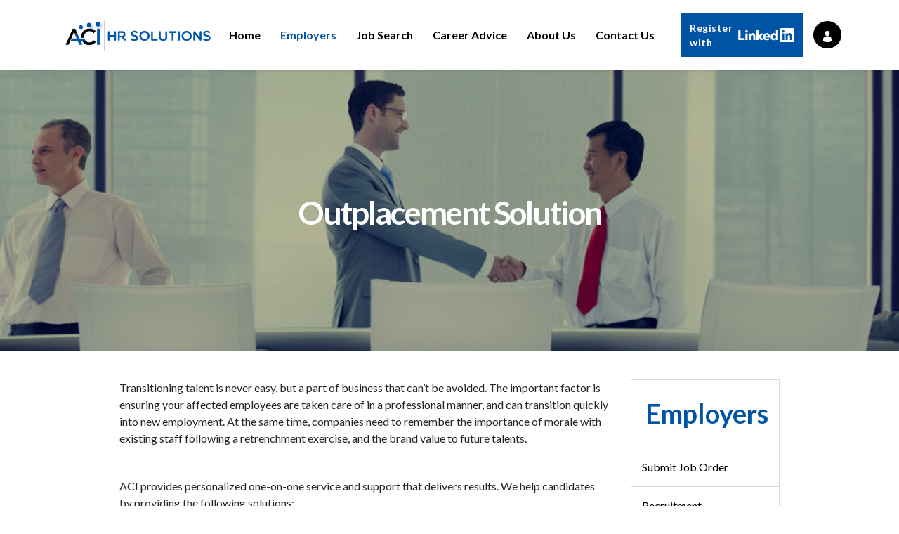

--- FILE ---
content_type: text/javascript; charset=utf-8
request_url: https://www.acihr.com/db_assets/production/1375/application.js?t=1744704865
body_size: 25189
content:
function initJobAlertLoc(){var e,t,i=$("#alerts-location"),s=i.attr("placeholder");i.length>0&&(e=function(e){var t;return e.loading?e.text:(t="",t="<div class='select2-result-repository clearfix'> <div class='select2-result'><div class='select2-result-repository__title'>"+e.name+"</div>",e.hierarchy&&(t+="<div class='select2-result-repository__description'>"+e.hierarchy+"</div>"),t)},t=function(e){return e.name||e.text},i.select2({placeholder:s,ajax:{dataType:"json",url:"/api/v1/locations",delay:500,data:function(e){return{name:e.term,page:e.page}},processResults:function(e,t){return t.page=t.page||1,{results:e.data,pagination:{more:20*t.page<e.total_count}}},cache:!0},escapeMarkup:function(e){return e},minimumInputLength:3,templateResult:e,templateSelection:t}))}function updateEmailFrequency(){var e=$("#set-up-job-alerts .job-alerts-mail form"),t=$(".alert-frequency input");e.length>0&&$(".alert-frequency label").click(function(){label_selected=$(this),checkbox_selected=$(this).parent().find("input"),t.not(checkbox_selected).prop("checked",!1),$(".alert-frequency label").removeClass("active"),label_selected.addClass("active");var i=e.serialize()+"&"+checkbox_selected.attr("name")+"="+checkbox_selected.val();$.ajax({type:"patch",url:e.attr("action"),dataType:"json",data:i,success:function(){},error:function(){console.log("An error occurred."),checkbox_selected.prop("checked",!1),label_selected.removeClass("active")}})})}function deleteJobAlert(){$(".delete-alert").on("click",function(e){e.stopImmediatePropagation(),e.preventDefault(),url=$(this).attr("href"),job_alert=$(this).parent(),$.ajax({type:"delete",url:url,dataType:"script",success:function(){job_alert.remove()},error:function(){console.log("error")}})})}function setupJobAlert(){function e(e){var t=$("#job-alerts-list-tag");$("#job-alerts-list-tag .flash-notice").hide();var i=e.id,s="<div class='card-alert'>";s+="<a href='"+e.slug+"'>"+e.title+"</a>",s+="<a href='/job_alerts/"+i+"' class='delete-alert cross-delete'><i class='fa fa-times' aria-hidden='true'></i></a>",s+="</div>",t.prepend(s)}if($("#create-job-alert").length>0){var t=$("#create-job-alert form"),i=$("#create-job-alert form button");t.submit(function(s){console.log("submitted"),s.preventDefault(),i.prop("disabled",!0);var n=t.serialize();$.ajax({type:t.attr("method"),url:t.attr("action"),dataType:"json",data:n,success:function(t){e(t),i.prop("disabled",!1),$("#create-job-alert form")[0].reset()},error:function(){console.log("An error occurred.")}})})}}function myFunction(){document.getElementById("myForm").reset()}function openNav(){document.getElementById("myNav").style.width="auto"}function closeNav(){document.getElementById("myNav").style.width="0%"}function openCardNav(){document.getElementById("mycardNav").style.width="auto"}function closeCardNav(){document.getElementById("mycardNav").style.width="0%"}function myFunction(){var e=document.getElementById("myTopnav");"topnav"===e.className?e.className+=" responsive":e.className="topnav"}
/**
 * BxSlider v4.1.2 - Fully loaded, responsive content slider
 * http://bxslider.com
 *
 * Copyright 2014, Steven Wanderski - http://stevenwanderski.com - http://bxcreative.com
 * Written while drinking Belgian ales and listening to jazz
 *
 * Released under the MIT license - http://opensource.org/licenses/MIT
 */function _toConsumableArray(e){return _arrayWithoutHoles(e)||_iterableToArray(e)||_nonIterableSpread()}function _nonIterableSpread(){throw new TypeError("Invalid attempt to spread non-iterable instance")}function _iterableToArray(e){if(Symbol.iterator in Object(e)||"[object Arguments]"===Object.prototype.toString.call(e))return Array.from(e)}function _arrayWithoutHoles(e){if(Array.isArray(e)){for(var t=0,i=new Array(e.length);t<e.length;t++)i[t]=e[t];return i}}function _extends(){return(_extends=Object.assign||function(e){for(var t=1;t<arguments.length;t++){var i=arguments[t];for(var s in i)Object.prototype.hasOwnProperty.call(i,s)&&(e[s]=i[s])}return e}).apply(this,arguments)}function _typeof(e){return(_typeof="function"==typeof Symbol&&"symbol"==typeof Symbol.iterator?function(e){return typeof e}:function(e){return e&&"function"==typeof Symbol&&e.constructor===Symbol&&e!==Symbol.prototype?"symbol":typeof e})(e)}function countUp(e,t,i,s,n,a){this.options=a||{useEasing:!0,useGrouping:!0,separator:",",decimal:"."};for(var r=0,o=["webkit","moz","ms"],l=0;l<o.length&&!window.requestAnimationFrame;++l)window.requestAnimationFrame=window[o[l]+"RequestAnimationFrame"],window.cancelAnimationFrame=window[o[l]+"CancelAnimationFrame"]||window[o[l]+"CancelRequestAnimationFrame"];window.requestAnimationFrame||(window.requestAnimationFrame=function(e){var t=(new Date).getTime(),i=Math.max(0,16-(t-r)),s=window.setTimeout(function(){e(t+i)},i);return r=t+i,s}),window.cancelAnimationFrame||(window.cancelAnimationFrame=function(e){clearTimeout(e)});var d=this;this.d="string"==typeof e?document.getElementById(e):e,this.startVal=Number(t),this.endVal=Number(i),this.countDown=this.startVal>this.endVal,this.startTime=null,this.timestamp=null,this.remaining=null,this.frameVal=this.startVal,this.rAF=null,this.decimals=Math.max(0,s||0),this.dec=Math.pow(10,this.decimals),this.duration=1e3*n||2e3,this.easeOutExpo=function(e,t,i,s){return 1024*i*(1-Math.pow(2,-10*e/s))/1023+t},this.count=function(e){null===d.startTime&&(d.startTime=e),d.timestamp=e;var t=e-d.startTime;if(d.remaining=d.duration-t,d.options.useEasing)if(d.countDown){var i=d.easeOutExpo(t,0,d.startVal-d.endVal,d.duration);d.frameVal=d.startVal-i}else d.frameVal=d.easeOutExpo(t,d.startVal,d.endVal-d.startVal,d.duration);else if(d.countDown){i=(d.startVal-d.endVal)*(t/d.duration);d.frameVal=d.startVal-i}else d.frameVal=d.startVal+(d.endVal-d.startVal)*(t/d.duration);d.frameVal=Math.round(d.frameVal*d.dec)/d.dec,d.frameVal=d.countDown?d.frameVal<d.endVal?d.endVal:d.frameVal:d.frameVal>d.endVal?d.endVal:d.frameVal,d.d.innerHTML=d.formatNumber(d.frameVal.toFixed(d.decimals)),t<d.duration?d.rAF=requestAnimationFrame(d.count):null!=d.callback&&d.callback()},this.start=function(e){return d.callback=e,isNaN(d.endVal)||isNaN(d.startVal)?(console.log("countUp error: startVal or endVal is not a number"),d.d.innerHTML="--"):d.rAF=requestAnimationFrame(d.count),!1},this.stop=function(){cancelAnimationFrame(d.rAF)},this.reset=function(){d.startTime=null,cancelAnimationFrame(d.rAF),d.d.innerHTML=d.formatNumber(d.startVal.toFixed(d.decimals))},this.resume=function(){d.startTime=null,d.duration=d.remaining,d.startVal=d.frameVal,requestAnimationFrame(d.count)},this.formatNumber=function(e){var t,i,s,n;if(i=(t=(e+="").split("."))[0],s=t.length>1?d.options.decimal+t[1]:"",n=/(\d+)(\d{3})/,d.options.useGrouping)for(;n.test(i);)i=i.replace(n,"$1"+d.options.separator+"$2");return i+s},d.d.innerHTML=d.formatNumber(d.startVal.toFixed(d.decimals))}$.fn.eventCalendar=function(e){function t(e,t){return e.date.toLowerCase()>t.date.toLowerCase()?1:-1}function i(e,t,i){var s=$("<div class='eventsCalendar-slider'></div>"),a=$("<div class='eventsCalendar-monthWrap'></div>"),r=$("<div class='eventsCalendar-currentTitle'><a href='#' class='monthTitle'></a></div>"),o=$("<a href='#' class='arrow prev'><span>"+d.txt_prev+"</span></a><a href='#' class='arrow next'><span>"+d.txt_next+"</span></a>");if($eventsCalendarDaysList=$("<ul class='eventsCalendar-daysList'></ul>"),date=new Date,c.wrap.find(".eventsCalendar-slider").size()?c.wrap.find(".eventsCalendar-slider").append(a):(c.wrap.prepend(s),s.append(a)),c.wrap.find(".eventsCalendar-monthWrap.currentMonth").removeClass("currentMonth").addClass("oldMonth"),a.addClass("currentMonth").append(r,$eventsCalendarDaysList),"current"===e)day=date.getDate(),s.append(o);else{date=new Date(c.wrap.attr("data-current-year"),c.wrap.attr("data-current-month"),1,0,0,0),day=0,moveOfMonth=1,"prev"===e&&(moveOfMonth=-1),date.setMonth(date.getMonth()+moveOfMonth);var l=new Date;date.getMonth()===l.getMonth()&&(day=l.getDate())}t=date.getFullYear();var u=(new Date).getFullYear();i=date.getMonth();"current"!=e&&n(d.eventsLimit,t,i,!1,e),c.wrap.attr("data-current-month",i).attr("data-current-year",t),r.find(".monthTitle").html(d.monthNames[i]+" "+t);var p=32-new Date(t,i,32).getDate(),h=[];if(d.showDayAsWeeks){if($eventsCalendarDaysList.addClass("showAsWeek"),d.showDayNameInCalendar){$eventsCalendarDaysList.addClass("showDayNames");var v=0;for(d.startWeekOnMonday&&(v=1);v<7;v++)h.push('<li class="eventsCalendar-day-header">'+d.dayNamesShort[v]+"</li>"),6===v&&d.startWeekOnMonday&&h.push('<li class="eventsCalendar-day-header">'+d.dayNamesShort[0]+"</li>")}dt=new Date(t,i,1);var m=dt.getDay();for(d.startWeekOnMonday&&(m=dt.getDay()-1),m<0&&(m=6),v=m;v>0;v--)h.push('<li class="eventsCalendar-day empty"></li>')}for(dayCount=1;dayCount<=p;dayCount++){var f="";day>0&&dayCount===day&&t===u&&(f="today"),h.push('<li id="dayList_'+dayCount+'" rel="'+dayCount+'" class="eventsCalendar-day '+f+'"><a href="#">'+dayCount+"</a></li>")}$eventsCalendarDaysList.append(h.join("")),s.css("height",a.height()+"px")}function s(e){var t=e.length,i=e.charAt(t-1);return e+"<sup>"+(2===t&&"1"===e.charAt(0)?"th":"1"===i?"st":"2"===i?"nd":"3"===i?"rd":"th")+"</sup>"}function n(e,t,i,s,n){e=e||0,t=t||"",s=s||"";if(void 0!==i)i=i;else i="";c.wrap.find(".eventsCalendar-loading").fadeIn(),d.jsonData?(d.cacheJson=!0,c.eventsJson=d.jsonData,a(c.eventsJson,e,t,i,s,n)):d.cacheJson&&n?a(c.eventsJson,e,t,i,s,n):$.getJSON(d.eventsjson+"?limit="+e+"&year="+t+"&month="+i+"&day="+s,function(r){c.eventsJson=r,a(c.eventsJson,e,t,i,s,n)}).error(function(){o("error getting json: ")}),s>""&&(c.wrap.find(".current").removeClass("current"),c.wrap.find("#dayList_"+s).addClass("current"))}function a(e,i,n,a,r,o){directionLeftMove="-="+c.directionLeftMove,eventContentHeight="auto",subtitle=c.wrap.find(".eventsCalendar-list-wrap .eventsCalendar-subtitle"),o?(""!=r?subtitle.html(d.txt_SpecificEvents_prev+s(r)+" "+d.monthNames[a]+" "+d.txt_SpecificEvents_after):subtitle.html(d.txt_SpecificEvents_prev+d.monthNames[a]+" "+d.txt_SpecificEvents_after),"prev"===o?directionLeftMove="+="+c.directionLeftMove:"day"!==o&&"month"!==o||(directionLeftMove="+=0",eventContentHeight=0)):(subtitle.html(d.txt_NextEvents),eventContentHeight="auto",directionLeftMove="-=0"),c.wrap.find(".eventsCalendar-list").animate({opacity:d.moveOpacity,left:directionLeftMove,height:eventContentHeight},d.moveSpeed,function(){c.wrap.find(".eventsCalendar-list").css({left:0,height:"auto"}).hide();var s=[];if((e=$(e).sort(t)).length){var o="";d.showDescription||(o="hidden");var l="_self";d.openEventInNewWindow&&(l="_target");var u=0;$.each(e,function(e,t){if("human"==d.jsonDateFormat){var p=t.date.split(" "),h=p[0].split("-"),v=p[1].split(":"),m=h[0],f=parseInt(h[1])-1,g=parseInt(h[2]),b=parseInt(f)+1,_=v[0],w=v[1],y=v[2];h=new Date(m,f,g,_,w,y)}else m=(h=new Date(parseInt(t.date))).getFullYear(),f=h.getMonth(),g=h.getDate(),b=f+1,_=h.getHours(),w=h.getMinutes();if(parseInt(w)<=9&&(w="0"+parseInt(w)),(0===i||i>u)&&!(!1!==a&&a!=f||""!=r&&r!=g||""!=n&&n!=m))if(!1===a&&h<new Date);else{eventStringDate=g+"/"+b+"/"+m;var x='<h4 class="eventTitle">'+t.title+"</h4>";if(t.url)var S='<a href="'+t.url+'" target="'+l+'" class="">',T="</a>";s.push('<li id="'+e+'" class="">'+S+'<time datetime="'+h+'"><em>'+eventStringDate+"</em><small>"+_+":"+w+"</small></time>"+x+'<div class="eventDesc '+o+'">'+t.description+"</div><i class='fa fa-plus-square'></i>"+T+"</li>"),u++}m==c.wrap.attr("data-current-year")&&f==c.wrap.attr("data-current-month")&&c.wrap.find(".currentMonth .eventsCalendar-daysList #dayList_"+parseInt(g)).addClass("dayWithEvents")})}s.length||s.push('<li class="eventsCalendar-noEvents"><p>'+d.txt_noEvents+"</p></li>"),c.wrap.find(".eventsCalendar-loading").hide(),c.wrap.find(".eventsCalendar-list").html(s.join("")),c.wrap.find(".eventsCalendar-list").animate({opacity:1,height:"toggle"},d.moveSpeed)}),l()}function r(){c.wrap.find(".arrow").click(function(e){if(e.preventDefault(),$(this).hasClass("next")){i("next");var t="-="+c.directionLeftMove}else{i("prev");t="+="+c.directionLeftMove}c.wrap.find(".eventsCalendar-monthWrap.oldMonth").animate({opacity:d.moveOpacity,left:t},d.moveSpeed,function(){c.wrap.find(".eventsCalendar-monthWrap.oldMonth").remove()})})}function o(e){c.wrap.find(".eventsCalendar-list-wrap").html("<span class='eventsCalendar-loading error'>"+e+" "+d.eventsjson+"</span>")}function l(){c.directionLeftMove=c.wrap.width(),c.wrap.find(".eventsCalendar-monthWrap").width(c.wrap.width()+"px"),c.wrap.find(".eventsCalendar-list-wrap").width(c.wrap.width()+"px")}var d=$.extend({},$.fn.eventCalendar.defaults,e),c={wrap:"",directionLeftMove:"300",eventsJson:{}};this.each(function(){c.wrap=$(this),c.wrap.addClass("eventCalendar-wrap").append("<div class='eventsCalendar-list-wrap'><p class='eventsCalendar-subtitle'></p><span class='eventsCalendar-loading'></span><div class='eventsCalendar-list-content'><ul class='eventsCalendar-list'></ul></div></div>"),d.eventsScrollable&&c.wrap.find(".eventsCalendar-list-content").addClass("scrollable"),l(),$(window).resize(function(){l()}),i("current"),n(d.eventsLimit,!1,!1,!1,!1),r(),c.wrap.on("click",".eventsCalendar-day a",function(e){e.preventDefault(),n(!1,c.wrap.attr("data-current-year"),c.wrap.attr("data-current-month"),$(this).parent().attr("rel"),"day")}),c.wrap.on("click",".monthTitle",function(e){e.preventDefault();var t=c.wrap.attr("data-current-year"),i=c.wrap.attr("data-current-month");n(d.eventsLimit,t,i,!1,"month")})}),c.wrap.find(".eventsCalendar-list").on("click",".eventTitle",function(e){if(!d.showDescription){e.preventDefault();var t=$(this).parent().find(".eventDesc");if(!t.find("a").size()){var i=$(this).attr("href"),s=$(this).attr("target");t.append('<a href="'+i+'" target="'+s+'" class="bt">'+d.txt_GoToEventUrl+"</a>")}}})},$.fn.eventCalendar.defaults={eventsjson:"js/events.json",eventsLimit:4,monthNames:["January","February","March","April","May","June","July","August","September","October","November","December"],dayNames:["Sunday","Monday","Tuesday","Wednesday","Thursday","Friday","Saturday"],dayNamesShort:["Sun","Mon","Tue","Wed","Thu","Fri","Sat"],txt_noEvents:"<i class='fa fa-info-circle'></i>There are no events on this date",txt_SpecificEvents_prev:"",txt_SpecificEvents_after:"Events:",txt_next:"next",txt_prev:"prev",txt_NextEvents:"Next Events",txt_GoToEventUrl:"See the event",showDayAsWeeks:!0,startWeekOnMonday:!0,showDayNameInCalendar:!0,showDescription:!1,onlyOneDescription:!0,openEventInNewWindow:!1,eventsScrollable:!1,jsonDateFormat:"timestamp",moveSpeed:500,moveOpacity:.15,jsonData:"",cacheJson:!0},document.addEventListener("DOMContentLoaded",function(){$("#events-calendar").length>0&&$("#events-calendar").eventCalendar({eventsjson:"/api/v1/events.json",eventsLimit:10,moveOpacity:1,showDescription:!0})}),document.addEventListener("DOMContentLoaded",function(){if($("#profile-preview #img-upload").length>0)new Dropzone("#img-upload form",{method:"put",paramName:"user[avatar]",dictDefaultMessage:"Drag-and-drop your CV here, or click to select the file",createImageThumbnails:!1,clickable:"#img-upload",init:function(){this.on("success",function(){location.reload()})}})}),document.addEventListener("DOMContentLoaded",function(){$("#profile-preview .profile-bar #bar").length>0&&$.ajax({url:"/dashboard/profile_progress",dataType:"json",success:function(e){console.log(e),result=e.percentage_completed+"%",$("#profile-preview .profile-bar #bar").css("width",result),$("#profile-preview .profile-bar #percent").css("left",result),$("#profile-preview .profile-bar #percent").text(result)},error:function(){console.log("An error occurred.")}})}),document.addEventListener("DOMContentLoaded",function(){if($(".drag-drop #dropzone.documents").length>0)new Dropzone("#dropzone.documents > form",{method:"put",paramName:"user[documents][]",dictDefaultMessage:"Drag-and-drop your CV here, or click to select the file",clickable:"#dropzone.documents",maxFiles:20,autoQueue:!1,init:function(){this.on("addedfiles",function(e){e.length>20?(this.removeAllFiles(),alert("Upload is restricted to 20 files at on time. Please select up to 20 files")):this.enqueueFiles(e)}),this.on("queuecomplete",function(){setTimeout(function(){location.reload()},1e3)})}})}),document.addEventListener("DOMContentLoaded",function(){if($(".drag-drop #dropzone.cover-letters").length>0)new Dropzone("#dropzone.cover-letters > form",{method:"put",paramName:"user[cover_letters][]",dictDefaultMessage:"Drag-and-drop your CV here, or click to select the file",clickable:"#dropzone.cover-letters",init:function(){this.on("success",function(){0===this.getUploadingFiles().length&&0===this.getQueuedFiles().length?localStorage.setItem("cluploaded","true"):localStorage.setItem("cluploaded","false"),location.reload()})}})}),document.addEventListener("DOMContentLoaded",function(){const e=window.location.href.includes("jac")?1:null;if($(".drag-drop #dropzone.cvs-drop").length>0)new Dropzone("#dropzone.cvs-drop > form",{method:"put",paramName:"user[cvs][]",dictDefaultMessage:"Drag-and-drop your CV here, or click to select the file",clickable:"#dropzone.cvs-drop",maxFiles:e,init:function(){this.on("success",function(){0===this.getUploadingFiles().length&&0===this.getQueuedFiles().length?localStorage.setItem("cvuploaded","true"):localStorage.setItem("cvuploaded","false"),location.reload()})}})}),document.addEventListener("DOMContentLoaded",function(){$("#suggested-jobs .suggested-jobs").length>0&&$(".suggested-jobs-wrapper").slick({slidesToShow:3,slidesToScroll:1,autoplay:!0,arrows:!0,autoplaySpeed:7e3,dots:!0,vertical:!0,verticalSwiping:!0,responsive:[{breakpoint:600,settings:{slidesToShow:2,slidesToScroll:2}}]})}),document.addEventListener("DOMContentLoaded",function(){$("#saved-jobs .saved-jobs").length>0&&$(".saved-jobs-wrapper").slick({slidesToShow:2,slidesToScroll:1,autoplay:!0,arrows:!0,autoplaySpeed:7e3,dots:!0,vertical:!0,verticalSwiping:!0,responsive:[{breakpoint:600,settings:{slidesToShow:2,slidesToScroll:2}}]})}),document.addEventListener("DOMContentLoaded",function(){initJobAlertLoc(),setupJobAlert(),deleteJobAlert(),updateEmailFrequency()}),$(document).ajaxComplete(function(){deleteJobAlert()}),$(".requests-title").on("click",function(){$(".rtbf-wrapper .rtbf-description").toggleClass("minimize"),$(".requests-title").toggleClass("active")}),$(".requests-title-sar").on("click",function(){$(".rtbf-wrapper-sar .rtbf-description-sar").toggleClass("minimize"),$(".requests-title-sar").toggleClass("active")}),$("#flash-notice.alert").fadeTo(7e3,500).slideUp(500,function(){$("#flash-notice.alert").slideUp(500)}),$(document).ajaxComplete(function(){jQuery(document).ready(function(){jQuery(".tabs .tab-links a").on("click",function(e){var t=jQuery(this).attr("href");jQuery(".tabs "+t).show().siblings().hide(),jQuery(this).parent("li").addClass("active").siblings().removeClass("active"),e.preventDefault()})})});var main=function(){$(".add-new").click(function(){$(".dropdown-menu").toggle()})};$(document).ready(main),function(e){var t={},s={mode:"horizontal",slideSelector:"",infiniteLoop:!0,hideControlOnEnd:!1,speed:500,easing:null,slideMargin:0,startSlide:0,randomStart:!1,captions:!1,ticker:!1,tickerHover:!1,adaptiveHeight:!1,adaptiveHeightSpeed:500,video:!1,useCSS:!0,preloadImages:"visible",responsive:!0,slideZIndex:50,touchEnabled:!0,swipeThreshold:50,oneToOneTouch:!0,preventDefaultSwipeX:!0,preventDefaultSwipeY:!1,pager:!0,pagerType:"full",pagerShortSeparator:" / ",pagerSelector:null,buildPager:null,pagerCustom:null,controls:!0,nextText:"Next",prevText:"Prev",nextSelector:null,prevSelector:null,autoControls:!1,startText:"Start",stopText:"Stop",autoControlsCombine:!1,autoControlsSelector:null,auto:!1,pause:4e3,autoStart:!0,autoDirection:"next",autoHover:!1,autoDelay:0,minSlides:1,maxSlides:1,moveSlides:0,slideWidth:0,onSliderLoad:function(){},onSlideBefore:function(){},onSlideAfter:function(){},onSlideNext:function(){},onSlidePrev:function(){},onSliderResize:function(){}};e.fn.bxSlider=function(n){if(0==this.length)return this;if(this.length>1)return this.each(function(){e(this).bxSlider(n)}),this;var a={},r=this;t.el=this;var o=e(window).width(),l=e(window).height(),d=function(){a.settings=e.extend({},s,n),a.settings.slideWidth=parseInt(a.settings.slideWidth),a.children=r.children(a.settings.slideSelector),a.children.length<a.settings.minSlides&&(a.settings.minSlides=a.children.length),a.children.length<a.settings.maxSlides&&(a.settings.maxSlides=a.children.length),a.settings.randomStart&&(a.settings.startSlide=Math.floor(Math.random()*a.children.length)),a.active={index:a.settings.startSlide},a.carousel=a.settings.minSlides>1||a.settings.maxSlides>1,a.carousel&&(a.settings.preloadImages="all"),a.minThreshold=a.settings.minSlides*a.settings.slideWidth+(a.settings.minSlides-1)*a.settings.slideMargin,a.maxThreshold=a.settings.maxSlides*a.settings.slideWidth+(a.settings.maxSlides-1)*a.settings.slideMargin,a.working=!1,a.controls={},a.interval=null,a.animProp="vertical"==a.settings.mode?"top":"left",a.usingCSS=a.settings.useCSS&&"fade"!=a.settings.mode&&function(){var e=document.createElement("div"),t=["WebkitPerspective","MozPerspective","OPerspective","msPerspective"];for(var i in t)if(void 0!==e.style[t[i]])return a.cssPrefix=t[i].replace("Perspective","").toLowerCase(),a.animProp="-"+a.cssPrefix+"-transform",!0;return!1}(),"vertical"==a.settings.mode&&(a.settings.maxSlides=a.settings.minSlides),r.data("origStyle",r.attr("style")),r.children(a.settings.slideSelector).each(function(){e(this).data("origStyle",e(this).attr("style"))}),c()},c=function(){r.wrap('<div class="bx-wrapper"><div class="bx-viewport"></div></div>'),a.viewport=r.parent(),a.loader=e('<div class="bx-loading" />'),a.viewport.prepend(a.loader),r.css({width:"horizontal"==a.settings.mode?100*a.children.length+215+"%":"auto",position:"relative"}),a.usingCSS&&a.settings.easing?r.css("-"+a.cssPrefix+"-transition-timing-function",a.settings.easing):a.settings.easing||(a.settings.easing="swing"),f(),a.viewport.css({width:"100%",overflow:"hidden",position:"relative"}),a.viewport.parent().css({maxWidth:v()}),a.settings.pager||a.viewport.parent().css({margin:"0 auto 0px"}),a.children.css({float:"horizontal"==a.settings.mode?"left":"none",listStyle:"none",position:"relative"}),a.children.css("width",m()),"horizontal"==a.settings.mode&&a.settings.slideMargin>0&&a.children.css("marginRight",a.settings.slideMargin),"vertical"==a.settings.mode&&a.settings.slideMargin>0&&a.children.css("marginBottom",a.settings.slideMargin),"fade"==a.settings.mode&&(a.children.css({position:"absolute",zIndex:0,display:"none"}),a.children.eq(a.settings.startSlide).css({zIndex:a.settings.slideZIndex,display:"block"})),a.controls.el=e('<div class="bx-controls" />'),a.settings.captions&&k(),a.active.last=a.settings.startSlide==g()-1,a.settings.video&&r.fitVids();var t=a.children.eq(a.settings.startSlide);"all"==a.settings.preloadImages&&(t=a.children),a.settings.ticker?a.settings.pager=!1:(a.settings.pager&&x(),a.settings.controls&&S(),a.settings.auto&&a.settings.autoControls&&T(),(a.settings.controls||a.settings.autoControls||a.settings.pager)&&a.viewport.after(a.controls.el)),u(t,p)},u=function(t,i){var s=t.find("img, iframe").length;if(0!=s){var n=0;t.find("img, iframe").each(function(){e(this).one("load",function(){++n==s&&i()}).each(function(){this.complete&&e(this).load()})})}else i()},p=function(){if(a.settings.infiniteLoop&&"fade"!=a.settings.mode&&!a.settings.ticker){var t="vertical"==a.settings.mode?a.settings.minSlides:a.settings.maxSlides,i=a.children.slice(0,t).clone().addClass("bx-clone"),s=a.children.slice(-t).clone().addClass("bx-clone");r.append(i).prepend(s)}a.loader.remove(),_(),"vertical"==a.settings.mode&&(a.settings.adaptiveHeight=!0),a.viewport.height(h()),r.redrawSlider(),a.settings.onSliderLoad(a.active.index),a.initialized=!0,a.settings.responsive&&e(window).bind("resize",W),a.settings.auto&&a.settings.autoStart&&N(),a.settings.ticker&&j(),a.settings.pager&&M(a.settings.startSlide),a.settings.controls&&L(),a.settings.touchEnabled&&!a.settings.ticker&&O()},h=function(){var t=0,s=e();if("vertical"==a.settings.mode||a.settings.adaptiveHeight)if(a.carousel){var n=1==a.settings.moveSlides?a.active.index:a.active.index*b();for(s=a.children.eq(n),i=1;i<=a.settings.maxSlides-1;i++)s=n+i>=a.children.length?s.add(a.children.eq(i-1)):s.add(a.children.eq(n+i))}else s=a.children.eq(a.active.index);else s=a.children;return"vertical"==a.settings.mode?(s.each(function(){t+=e(this).outerHeight()}),a.settings.slideMargin>0&&(t+=a.settings.slideMargin*(a.settings.minSlides-1))):t=Math.max.apply(Math,s.map(function(){return e(this).outerHeight(!1)}).get()),t},v=function(){var e="100%";return a.settings.slideWidth>0&&(e="horizontal"==a.settings.mode?a.settings.maxSlides*a.settings.slideWidth+(a.settings.maxSlides-1)*a.settings.slideMargin:a.settings.slideWidth),e},m=function(){var e=a.settings.slideWidth,t=a.viewport.width();return 0==a.settings.slideWidth||a.settings.slideWidth>t&&!a.carousel||"vertical"==a.settings.mode?e=t:a.settings.maxSlides>1&&"horizontal"==a.settings.mode&&(t>a.maxThreshold||t<a.minThreshold&&(e=(t-a.settings.slideMargin*(a.settings.minSlides-1))/a.settings.minSlides)),e},f=function(){var e=1;if("horizontal"==a.settings.mode&&a.settings.slideWidth>0)if(a.viewport.width()<a.minThreshold)e=a.settings.minSlides;else if(a.viewport.width()>a.maxThreshold)e=a.settings.maxSlides;else{var t=a.children.first().width();e=Math.floor(a.viewport.width()/t)}else"vertical"==a.settings.mode&&(e=a.settings.minSlides);return e},g=function(){var e=0;if(a.settings.moveSlides>0)if(a.settings.infiniteLoop)e=a.children.length/b();else for(var t=0,i=0;t<a.children.length;)++e,t=i+f(),i+=a.settings.moveSlides<=f()?a.settings.moveSlides:f();else e=Math.ceil(a.children.length/f());return e},b=function(){return a.settings.moveSlides>0&&a.settings.moveSlides<=f()?a.settings.moveSlides:f()},_=function(){if(a.children.length>a.settings.maxSlides&&a.active.last&&!a.settings.infiniteLoop){if("horizontal"==a.settings.mode){var e=a.children.last(),t=e.position();w(-(t.left-(a.viewport.width()-e.width())),"reset",0)}else if("vertical"==a.settings.mode){var i=a.children.length-a.settings.minSlides;t=a.children.eq(i).position();w(-t.top,"reset",0)}}else{t=a.children.eq(a.active.index*b()).position();a.active.index==g()-1&&(a.active.last=!0),null!=t&&("horizontal"==a.settings.mode?w(-t.left,"reset",0):"vertical"==a.settings.mode&&w(-t.top,"reset",0))}},w=function(e,t,i,s){if(a.usingCSS){var n="vertical"==a.settings.mode?"translate3d(0, "+e+"px, 0)":"translate3d("+e+"px, 0, 0)";r.css("-"+a.cssPrefix+"-transition-duration",i/1e3+"s"),"slide"==t?(r.css(a.animProp,n),r.bind("transitionend webkitTransitionEnd oTransitionEnd MSTransitionEnd",function(){r.unbind("transitionend webkitTransitionEnd oTransitionEnd MSTransitionEnd"),D()})):"reset"==t?r.css(a.animProp,n):"ticker"==t&&(r.css("-"+a.cssPrefix+"-transition-timing-function","linear"),r.css(a.animProp,n),r.bind("transitionend webkitTransitionEnd oTransitionEnd MSTransitionEnd",function(){r.unbind("transitionend webkitTransitionEnd oTransitionEnd MSTransitionEnd"),w(s.resetValue,"reset",0),q()}))}else{var o={};o[a.animProp]=e,"slide"==t?r.animate(o,i,a.settings.easing,function(){D()}):"reset"==t?r.css(a.animProp,e):"ticker"==t&&r.animate(o,speed,"linear",function(){w(s.resetValue,"reset",0),q()})}},y=function(){for(var t="",i=g(),s=0;i>s;s++){var n="";a.settings.buildPager&&e.isFunction(a.settings.buildPager)?(n=a.settings.buildPager(s),a.pagerEl.addClass("bx-custom-pager")):(n=s+1,a.pagerEl.addClass("bx-default-pager")),t+='<div class="bx-pager-item"><a href="" data-slide-index="'+s+'" class="bx-pager-link">'+n+"</a></div>"}a.pagerEl.html(t)},x=function(){a.settings.pagerCustom?a.pagerEl=e(a.settings.pagerCustom):(a.pagerEl=e('<div class="bx-pager" />'),a.settings.pagerSelector?e(a.settings.pagerSelector).html(a.pagerEl):a.controls.el.addClass("bx-has-pager").append(a.pagerEl),y()),a.pagerEl.on("click","a",z)},S=function(){a.controls.next=e('<a class="bx-next" href="">'+a.settings.nextText+"</a>"),a.controls.prev=e('<a class="bx-prev" href="">'+a.settings.prevText+"</a>"),a.controls.next.bind("click",C),a.controls.prev.bind("click",E),a.settings.nextSelector&&e(a.settings.nextSelector).append(a.controls.next),a.settings.prevSelector&&e(a.settings.prevSelector).append(a.controls.prev),a.settings.nextSelector||a.settings.prevSelector||(a.controls.directionEl=e('<div class="bx-controls-direction" />'),a.controls.directionEl.append(a.controls.prev).append(a.controls.next),a.controls.el.addClass("bx-has-controls-direction").append(a.controls.directionEl))},T=function(){a.controls.start=e('<div class="bx-controls-auto-item"><a class="bx-start" href="">'+a.settings.startText+"</a></div>"),a.controls.stop=e('<div class="bx-controls-auto-item"><a class="bx-stop" href="">'+a.settings.stopText+"</a></div>"),a.controls.autoEl=e('<div class="bx-controls-auto" />'),a.controls.autoEl.on("click",".bx-start",$),a.controls.autoEl.on("click",".bx-stop",A),a.settings.autoControlsCombine?a.controls.autoEl.append(a.controls.start):a.controls.autoEl.append(a.controls.start).append(a.controls.stop),a.settings.autoControlsSelector?e(a.settings.autoControlsSelector).html(a.controls.autoEl):a.controls.el.addClass("bx-has-controls-auto").append(a.controls.autoEl),I(a.settings.autoStart?"stop":"start")},k=function(){a.children.each(function(){var t=e(this).find("img:first").attr("title");null!=t&&(""+t).length&&e(this).append('<div class="bx-caption"><span>'+t+"</span></div>")})},C=function(e){a.settings.auto&&r.stopAuto(),r.goToNextSlide(),e.preventDefault()},E=function(e){a.settings.auto&&r.stopAuto(),r.goToPrevSlide(),e.preventDefault()},$=function(e){r.startAuto(),e.preventDefault()},A=function(e){r.stopAuto(),e.preventDefault()},z=function(t){a.settings.auto&&r.stopAuto();var i=e(t.currentTarget),s=parseInt(i.attr("data-slide-index"));s!=a.active.index&&r.goToSlide(s),t.preventDefault()},M=function(t){var i=a.children.length;return"short"==a.settings.pagerType?(a.settings.maxSlides>1&&(i=Math.ceil(a.children.length/a.settings.maxSlides)),void a.pagerEl.html(t+1+a.settings.pagerShortSeparator+i)):(a.pagerEl.find("a").removeClass("active"),void a.pagerEl.each(function(i,s){e(s).find("a").eq(t).addClass("active")}))},D=function(){if(a.settings.infiniteLoop){var e="";0==a.active.index?e=a.children.eq(0).position():a.active.index==g()-1&&a.carousel?e=a.children.eq((g()-1)*b()).position():a.active.index==a.children.length-1&&(e=a.children.eq(a.children.length-1).position()),e&&("horizontal"==a.settings.mode?w(-e.left,"reset",0):"vertical"==a.settings.mode&&w(-e.top,"reset",0))}a.working=!1,a.settings.onSlideAfter(a.children.eq(a.active.index),a.oldIndex,a.active.index)},I=function(e){a.settings.autoControlsCombine?a.controls.autoEl.html(a.controls[e]):(a.controls.autoEl.find("a").removeClass("active"),a.controls.autoEl.find("a:not(.bx-"+e+")").addClass("active"))},L=function(){1==g()?(a.controls.prev.addClass("disabled"),a.controls.next.addClass("disabled")):!a.settings.infiniteLoop&&a.settings.hideControlOnEnd&&(0==a.active.index?(a.controls.prev.addClass("disabled"),a.controls.next.removeClass("disabled")):a.active.index==g()-1?(a.controls.next.addClass("disabled"),a.controls.prev.removeClass("disabled")):(a.controls.prev.removeClass("disabled"),a.controls.next.removeClass("disabled")))},N=function(){a.settings.autoDelay>0?setTimeout(r.startAuto,a.settings.autoDelay):r.startAuto(),a.settings.autoHover&&r.hover(function(){a.interval&&(r.stopAuto(!0),a.autoPaused=!0)},function(){a.autoPaused&&(r.startAuto(!0),a.autoPaused=null)})},j=function(){var t=0;if("next"==a.settings.autoDirection)r.append(a.children.clone().addClass("bx-clone"));else{r.prepend(a.children.clone().addClass("bx-clone"));var i=a.children.first().position();t="horizontal"==a.settings.mode?-i.left:-i.top}w(t,"reset",0),a.settings.pager=!1,a.settings.controls=!1,a.settings.autoControls=!1,a.settings.tickerHover&&!a.usingCSS&&a.viewport.hover(function(){r.stop()},function(){var t=0;a.children.each(function(){t+="horizontal"==a.settings.mode?e(this).outerWidth(!0):e(this).outerHeight(!0)});var i=a.settings.speed/t,s="horizontal"==a.settings.mode?"left":"top",n=i*(t-Math.abs(parseInt(r.css(s))));q(n)}),q()},q=function(e){speed=e||a.settings.speed;var t={left:0,top:0},i={left:0,top:0};"next"==a.settings.autoDirection?t=r.find(".bx-clone").first().position():i=a.children.first().position();var s="horizontal"==a.settings.mode?-t.left:-t.top,n="horizontal"==a.settings.mode?-i.left:-i.top;w(s,"ticker",speed,{resetValue:n})},O=function(){a.touch={start:{x:0,y:0},end:{x:0,y:0}},a.viewport.bind("touchstart",F)},F=function(e){if(a.working)e.preventDefault();else{a.touch.originalPos=r.position();var t=e.originalEvent;a.touch.start.x=t.changedTouches[0].pageX,a.touch.start.y=t.changedTouches[0].pageY,a.viewport.bind("touchmove",P),a.viewport.bind("touchend",V)}},P=function(e){var t=e.originalEvent,i=Math.abs(t.changedTouches[0].pageX-a.touch.start.x),s=Math.abs(t.changedTouches[0].pageY-a.touch.start.y);if(3*i>s&&a.settings.preventDefaultSwipeX?e.preventDefault():3*s>i&&a.settings.preventDefaultSwipeY&&e.preventDefault(),"fade"!=a.settings.mode&&a.settings.oneToOneTouch){var n=0;if("horizontal"==a.settings.mode){var r=t.changedTouches[0].pageX-a.touch.start.x;n=a.touch.originalPos.left+r}else{r=t.changedTouches[0].pageY-a.touch.start.y;n=a.touch.originalPos.top+r}w(n,"reset",0)}},V=function(e){a.viewport.unbind("touchmove",P);var t=e.originalEvent,i=0;if(a.touch.end.x=t.changedTouches[0].pageX,a.touch.end.y=t.changedTouches[0].pageY,"fade"==a.settings.mode){(s=Math.abs(a.touch.start.x-a.touch.end.x))>=a.settings.swipeThreshold&&(a.touch.start.x>a.touch.end.x?r.goToNextSlide():r.goToPrevSlide(),r.stopAuto())}else{var s=0;"horizontal"==a.settings.mode?(s=a.touch.end.x-a.touch.start.x,i=a.touch.originalPos.left):(s=a.touch.end.y-a.touch.start.y,i=a.touch.originalPos.top),!a.settings.infiniteLoop&&(0==a.active.index&&s>0||a.active.last&&0>s)?w(i,"reset",200):Math.abs(s)>=a.settings.swipeThreshold?(0>s?r.goToNextSlide():r.goToPrevSlide(),r.stopAuto()):w(i,"reset",200)}a.viewport.unbind("touchend",V)},W=function(){var t=e(window).width(),i=e(window).height();(o!=t||l!=i)&&(o=t,l=i,r.redrawSlider(),a.settings.onSliderResize.call(r,a.active.index))};return r.goToSlide=function(t,i){if(!a.working&&a.active.index!=t)if(a.working=!0,a.oldIndex=a.active.index,a.active.index=0>t?g()-1:t>=g()?0:t,a.settings.onSlideBefore(a.children.eq(a.active.index),a.oldIndex,a.active.index),"next"==i?a.settings.onSlideNext(a.children.eq(a.active.index),a.oldIndex,a.active.index):"prev"==i&&a.settings.onSlidePrev(a.children.eq(a.active.index),a.oldIndex,a.active.index),a.active.last=a.active.index>=g()-1,a.settings.pager&&M(a.active.index),a.settings.controls&&L(),"fade"==a.settings.mode)a.settings.adaptiveHeight&&a.viewport.height()!=h()&&a.viewport.animate({height:h()},a.settings.adaptiveHeightSpeed),a.children.filter(":visible").fadeOut(a.settings.speed).css({zIndex:0}),a.children.eq(a.active.index).css("zIndex",a.settings.slideZIndex+1).fadeIn(a.settings.speed,function(){e(this).css("zIndex",a.settings.slideZIndex),D()});else{a.settings.adaptiveHeight&&a.viewport.height()!=h()&&a.viewport.animate({height:h()},a.settings.adaptiveHeightSpeed);var s=0,n={left:0,top:0};if(!a.settings.infiniteLoop&&a.carousel&&a.active.last)if("horizontal"==a.settings.mode){n=(l=a.children.eq(a.children.length-1)).position(),s=a.viewport.width()-l.outerWidth()}else{var o=a.children.length-a.settings.minSlides;n=a.children.eq(o).position()}else if(a.carousel&&a.active.last&&"prev"==i){var l,d=1==a.settings.moveSlides?a.settings.maxSlides-b():(g()-1)*b()-(a.children.length-a.settings.maxSlides);n=(l=r.children(".bx-clone").eq(d)).position()}else if("next"==i&&0==a.active.index)n=r.find("> .bx-clone").eq(a.settings.maxSlides).position(),
a.active.last=!1;else if(t>=0){var c=t*b();n=a.children.eq(c).position()}if(void 0!==n){var u="horizontal"==a.settings.mode?-(n.left-s):-n.top;w(u,"slide",a.settings.speed)}}},r.goToNextSlide=function(){if(a.settings.infiniteLoop||!a.active.last){var e=parseInt(a.active.index)+1;r.goToSlide(e,"next")}},r.goToPrevSlide=function(){if(a.settings.infiniteLoop||0!=a.active.index){var e=parseInt(a.active.index)-1;r.goToSlide(e,"prev")}},r.startAuto=function(e){a.interval||(a.interval=setInterval(function(){"next"==a.settings.autoDirection?r.goToNextSlide():r.goToPrevSlide()},a.settings.pause),a.settings.autoControls&&1!=e&&I("stop"))},r.stopAuto=function(e){a.interval&&(clearInterval(a.interval),a.interval=null,a.settings.autoControls&&1!=e&&I("start"))},r.getCurrentSlide=function(){return a.active.index},r.getCurrentSlideElement=function(){return a.children.eq(a.active.index)},r.getSlideCount=function(){return a.children.length},r.redrawSlider=function(){a.children.add(r.find(".bx-clone")).outerWidth(m()),a.viewport.css("height",h()),a.settings.ticker||_(),a.active.last&&(a.active.index=g()-1),a.active.index>=g()&&(a.active.last=!0),a.settings.pager&&!a.settings.pagerCustom&&(y(),M(a.active.index))},r.destroySlider=function(){a.initialized&&(a.initialized=!1,e(".bx-clone",this).remove(),a.children.each(function(){null!=e(this).data("origStyle")?e(this).attr("style",e(this).data("origStyle")):e(this).removeAttr("style")}),null!=e(this).data("origStyle")?this.attr("style",e(this).data("origStyle")):e(this).removeAttr("style"),e(this).unwrap().unwrap(),a.controls.el&&a.controls.el.remove(),a.controls.next&&a.controls.next.remove(),a.controls.prev&&a.controls.prev.remove(),a.pagerEl&&a.settings.controls&&a.pagerEl.remove(),e(".bx-caption",this).remove(),a.controls.autoEl&&a.controls.autoEl.remove(),clearInterval(a.interval),a.settings.responsive&&e(window).unbind("resize",W))},r.reloadSlider=function(e){null!=e&&(n=e),r.destroySlider(),d()},d(),this}}(jQuery),function(e,t){"object"===("undefined"==typeof exports?"undefined":_typeof(exports))&&"undefined"!=typeof module?module.exports=t():"function"==typeof define&&define.amd?define(t):e.LazyLoad=t()}(this,function(){"use strict";var e="undefined"!=typeof window,t=e&&!("onscroll"in window)||"undefined"!=typeof navigator&&/(gle|ing|ro)bot|crawl|spider/i.test(navigator.userAgent),i=e&&"IntersectionObserver"in window,s=e&&"classList"in document.createElement("p"),n={elements_selector:"img",container:t||e?document:null,threshold:300,thresholds:null,data_src:"src",data_srcset:"srcset",data_sizes:"sizes",data_bg:"bg",data_poster:"poster",class_loading:"loading",class_loaded:"loaded",class_error:"error",load_delay:0,auto_unobserve:!0,callback_enter:null,callback_exit:null,callback_reveal:null,callback_loaded:null,callback_error:null,callback_finish:null,use_native:!1},a=function(e,t){var i,s=new e(t);try{i=new CustomEvent("LazyLoad::Initialized",{detail:{instance:s}})}catch(e){(i=document.createEvent("CustomEvent")).initCustomEvent("LazyLoad::Initialized",!1,!1,{instance:s})}window.dispatchEvent(i)},r=function(e,t){return e.getAttribute("data-"+t)},o=function(e,t,i){var s="data-"+t;null!==i?e.setAttribute(s,i):e.removeAttribute(s)},l=function(e){return"true"===r(e,"was-processed")},d=function(e,t){return o(e,"ll-timeout",t)},c=function(e){return r(e,"ll-timeout")},u=function(e,t,i,s){e&&(void 0===s?void 0===i?e(t):e(t,i):e(t,i,s))},p=function(e,t){e._loadingCount+=t,0===e._elements.length&&0===e._loadingCount&&u(e._settings.callback_finish,e)},h=function(e){for(var t,i=[],s=0;t=e.children[s];s+=1)"SOURCE"===t.tagName&&i.push(t);return i},v=function(e,t,i){i&&e.setAttribute(t,i)},m=function(e,t){v(e,"sizes",r(e,t.data_sizes)),v(e,"srcset",r(e,t.data_srcset)),v(e,"src",r(e,t.data_src))},f={IMG:function(e,t){var i=e.parentNode;i&&"PICTURE"===i.tagName&&h(i).forEach(function(e){m(e,t)}),m(e,t)},IFRAME:function(e,t){v(e,"src",r(e,t.data_src))},VIDEO:function(e,t){h(e).forEach(function(e){v(e,"src",r(e,t.data_src))}),v(e,"poster",r(e,t.data_poster)),v(e,"src",r(e,t.data_src)),e.load()}},g=function(e,t){var i,s,n=t._settings,a=e.tagName,o=f[a];if(o)return o(e,n),p(t,1),void(t._elements=(i=t._elements,s=e,i.filter(function(e){return e!==s})));!function(e,t){var i=r(e,t.data_src),s=r(e,t.data_bg);i&&(e.style.backgroundImage='url("'.concat(i,'")')),s&&(e.style.backgroundImage=s)}(e,n)},b=function(e,t){s?e.classList.add(t):e.className+=(e.className?" ":"")+t},_=function(e,t){s?e.classList.remove(t):e.className=e.className.replace(new RegExp("(^|\\s+)"+t+"(\\s+|$)")," ").replace(/^\s+/,"").replace(/\s+$/,"")},w=function(e,t,i){e.addEventListener(t,i)},y=function(e,t,i){e.removeEventListener(t,i)},x=function(e,t,i){y(e,"load",t),y(e,"loadeddata",t),y(e,"error",i)},S=function(e,t,i){var s=i._settings,n=t?s.class_loaded:s.class_error,a=t?s.callback_loaded:s.callback_error,r=e.target;_(r,s.class_loading),b(r,n),u(a,r,i),p(i,-1)},T=function(e,t){var i=function n(i){S(i,!0,t),x(e,n,s)},s=function a(s){S(s,!1,t),x(e,i,a)};!function(e,t,i){w(e,"load",t),w(e,"loadeddata",t),w(e,"error",i)}(e,i,s)},k=["IMG","IFRAME","VIDEO"],C=function(e,t){var i=t._observer;A(e,t),i&&t._settings.auto_unobserve&&i.unobserve(e)},E=function(e){var t=c(e);t&&(clearTimeout(t),d(e,null))},$=function(e,t){var i=t._settings.load_delay,s=c(e);s||(s=setTimeout(function(){C(e,t),E(e)},i),d(e,s))},A=function(e,t,i){var s=t._settings;!i&&l(e)||(k.indexOf(e.tagName)>-1&&(T(e,t),b(e,s.class_loading)),g(e,t),function(e){o(e,"was-processed","true")}(e),u(s.callback_reveal,e,t),u(s.callback_set,e,t))},z=function(e){return!!i&&(e._observer=new IntersectionObserver(function(t){t.forEach(function(t){return function(e){return e.isIntersecting||e.intersectionRatio>0}(t)?function(e,t,i){var s=i._settings;u(s.callback_enter,e,t,i),s.load_delay?$(e,i):C(e,i)}(t.target,t,e):function(e,t,i){var s=i._settings;u(s.callback_exit,e,t,i),s.load_delay&&E(e)}(t.target,t,e)})},{root:(t=e._settings).container===document?null:t.container,rootMargin:t.thresholds||t.threshold+"px"}),!0);var t},M=["IMG","IFRAME"],D=function(e,t){return function(e){return e.filter(function(e){return!l(e)})}((i=e||function(e){return e.container.querySelectorAll(e.elements_selector)}(t),Array.prototype.slice.call(i)));var i},I=function(e){var t=e._settings;_toConsumableArray(t.container.querySelectorAll("."+t.class_error)).forEach(function(e){_(e,t.class_error),function(e){o(e,"was-processed",null)}(e)}),e.update()},L=function(t,i){var s;this._settings=_extends({},n,t),this._loadingCount=0,z(this),this.update(i),s=this,e&&window.addEventListener("online",function(){I(s)})};return L.prototype={update:function(e){var i,s=this,n=this._settings;this._elements=D(e,n),!t&&this._observer?(n.use_native&&"loading"in HTMLImageElement.prototype&&((i=this)._elements.forEach(function(e){-1!==M.indexOf(e.tagName)&&(e.setAttribute("loading","lazy"),A(e,i))}),this._elements=D(e,n)),this._elements.forEach(function(e){s._observer.observe(e)})):this.loadAll()},destroy:function(){var e=this;this._observer&&(this._elements.forEach(function(t){e._observer.unobserve(t)}),this._observer=null),this._elements=null,this._settings=null},load:function(e,t){A(e,this,t)},loadAll:function(){var e=this;this._elements.forEach(function(t){C(t,e)})}},e&&function(e,t){if(t)if(t.length)for(var i,s=0;i=t[s];s+=1)a(e,i);else a(e,t)}(L,window.lazyLoadOptions),L}),function(e){e(document).ready(function(){e("#gallery-slide-show").prepend('<div id="supersized-loader"></div><ul id="supersized"></ul>')}),e.supersized=function(t){var i="#supersized",s=this;s.$el=e(i),s.el=i,vars=e.supersized.vars,s.$el.data("supersized",s),api=s.$el.data("supersized"),s.init=function(){e.supersized.vars=e.extend(e.supersized.vars,e.supersized.themeVars),e.supersized.vars.options=e.extend({},e.supersized.defaultOptions,e.supersized.themeOptions,t),s.options=e.supersized.vars.options,s._build()},s._build=function(){for(var t,i=0,n="",a="",r="";i<=s.options.slides.length-1;){switch(s.options.slide_links){case"num":t=i;break;case"name":t=s.options.slides[i].title;break;case"blank":t=""}n=n+'<li class="slide-'+i+'"></li>',i==s.options.start_slide-1?(s.options.slide_links&&(a=a+'<li class="slide-link-'+i+' current-slide"><a>'+t+"</a></li>"),s.options.thumb_links&&(r=r+'<li class="thumb'+i+' current-thumb"><img src="'+(s.options.slides[i].thumb?s.options.slides[i].thumb:s.options.slides[i].image)+'"/></li>')):(s.options.slide_links&&(a=a+'<li class="slide-link-'+i+'" ><a>'+t+"</a></li>"),s.options.thumb_links&&(r=r+'<li class="thumb'+i+'"><img src="'+(s.options.slides[i].thumb?s.options.slides[i].thumb:s.options.slides[i].image)+'"/></li>')),i++}s.options.slide_links&&e(vars.slide_list).html(a),s.options.thumb_links&&vars.thumb_tray.length&&e(vars.thumb_tray).append('<ul id="'+vars.thumb_list.replace("#","")+'">'+r+"</ul>"),e(s.el).append(n),s.options.thumbnail_navigation&&(vars.current_slide-1<0?prevThumb=s.options.slides.length-1:prevThumb=vars.current_slide-1,e(vars.prev_thumb).show().html(e("<img/>").attr("src",s.options.slides[prevThumb].image)),vars.current_slide==s.options.slides.length-1?nextThumb=0:nextThumb=vars.current_slide+1,e(vars.next_thumb).show().html(e("<img/>").attr("src",s.options.slides[nextThumb].image))),s._start()},s._start=function(){s.options.start_slide?vars.current_slide=s.options.start_slide-1:vars.current_slide=Math.floor(Math.random()*s.options.slides.length);var t=s.options.new_window?' target="_blank"':"";if(3==s.options.performance?s.$el.addClass("speed"):(1==s.options.performance||2==s.options.performance)&&s.$el.addClass("quality"),s.options.random){arr=s.options.slides;for(var i,n,a=arr.length;a;i=parseInt(Math.random()*a),n=arr[--a],arr[a]=arr[i],arr[i]=n);s.options.slides=arr}if(s.options.slides.length>1){if(s.options.slides.length>2){vars.current_slide-1<0?loadPrev=s.options.slides.length-1:loadPrev=vars.current_slide-1;var r=s.options.slides[loadPrev].url?"href='"+s.options.slides[loadPrev].url+"'":"",o=e('<img src="'+s.options.slides[loadPrev].image+'"/>'),l=s.el+" li:eq("+loadPrev+")";o.appendTo(l).wrap("<a "+r+t+"></a>").parent().parent().addClass("image-loading prevslide"),o.on("load",function(){e(this).data("origWidth",e(this).width()).data("origHeight",e(this).height()),s.resizeNow()})}}else s.options.slideshow=0;r=api.getField("url")?"href='"+api.getField("url")+"'":"";var d=e('<img src="'+api.getField("image")+'"/>'),c=s.el+" li:eq("+vars.current_slide+")";if(d.appendTo(c).wrap("<a "+r+t+"></a>").parent().parent().addClass("image-loading activeslide"),d.on("load",function(){s._origDim(e(this)),s.resizeNow(),s.launch(),"undefined"!=typeof theme&&"function"==typeof theme._init&&theme._init()}),s.options.slides.length>1){vars.current_slide==s.options.slides.length-1?loadNext=0:loadNext=vars.current_slide+1,r=s.options.slides[loadNext].url?"href='"+s.options.slides[loadNext].url+"'":"";var u=e('<img src="'+s.options.slides[loadNext].image+'"/>'),p=s.el+" li:eq("+loadNext+")";u.appendTo(p).wrap("<a "+r+t+"></a>").parent().parent().addClass("image-loading"),u.on("load",function(){e(this).data("origWidth",e(this).width()).data("origHeight",e(this).height()),s.resizeNow()})}s.$el.css("visibility","hidden"),e(".load-item").hide()},s.launch=function(){s.$el.css("visibility","visible"),e("#supersized-loader").remove(),"undefined"!=typeof theme&&"function"==typeof theme.beforeAnimation&&theme.beforeAnimation("next"),e(".load-item").show(),s.options.keyboard_nav&&e(document.documentElement).keyup(function(e){if(vars.in_animation)return!1;37==e.keyCode||40==e.keyCode?(clearInterval(vars.slideshow_interval),s.prevSlide()):39==e.keyCode||38==e.keyCode?(clearInterval(vars.slideshow_interval),s.nextSlide()):32!=e.keyCode||vars.hover_pause||(clearInterval(vars.slideshow_interval),s.playToggle())}),s.options.slideshow&&s.options.pause_hover&&e(s.el).hover(function(){if(vars.in_animation)return!1;vars.hover_pause=!0,vars.is_paused||(vars.hover_pause="resume",s.playToggle())},function(){"resume"==vars.hover_pause&&(s.playToggle(),vars.hover_pause=!1)}),s.options.slide_links&&e(vars.slide_list+"> li").click(function(){return index=e(vars.slide_list+"> li").index(this),targetSlide=index+1,s.goTo(targetSlide),!1}),s.options.thumb_links&&e(vars.thumb_list+"> li").click(function(){return index=e(vars.thumb_list+"> li").index(this),targetSlide=index+1,api.goTo(targetSlide),!1}),s.options.slideshow&&s.options.slides.length>1&&(s.options.autoplay&&s.options.slides.length>1?vars.slideshow_interval=setInterval(s.nextSlide,s.options.slide_interval):vars.is_paused=!0,e(".load-item img").bind("contextmenu mousedown",function(){return!1})),e(window).resize(function(){s.resizeNow()})},s.resizeNow=function(){return s.$el.each(function(){return e("img",s.el).each(function(){function t(e){e?(thisSlide.width()<a||thisSlide.width()<s.options.min_width)&&(thisSlide.width()*n>=s.options.min_height?(thisSlide.width(s.options.min_width),thisSlide.height(thisSlide.width()*n)):i()):s.options.min_height>=r&&!s.options.fit_landscape?a*n>=s.options.min_height||a*n>=s.options.min_height&&n<=1?(thisSlide.width(a),thisSlide.height(a*n)):n>1?(thisSlide.height(s.options.min_height),thisSlide.width(thisSlide.height()/n)):thisSlide.width()<a&&(thisSlide.width(a),thisSlide.height(thisSlide.width()*n)):(thisSlide.width(a),thisSlide.height(a*n))}function i(e){e?thisSlide.height()<r&&(thisSlide.height()/n>=s.options.min_width?(thisSlide.height(s.options.min_height),thisSlide.width(thisSlide.height()/n)):t(!0)):s.options.min_width>=a?r/n>=s.options.min_width||n>1?(thisSlide.height(r),thisSlide.width(r/n)):n<=1&&(thisSlide.width(s.options.min_width),thisSlide.height(thisSlide.width()*n)):(thisSlide.height(r),thisSlide.width(r/n))}thisSlide=e(this);var n=(thisSlide.data("origHeight")/thisSlide.data("origWidth")).toFixed(2),a=s.$el.width(),r=s.$el.height();s.options.fit_always?r/a>n?t():i():r<=s.options.min_height&&a<=s.options.min_width?r/a>n?s.options.fit_landscape&&n<1?t(!0):i(!0):s.options.fit_portrait&&n>=1?i(!0):t(!0):a<=s.options.min_width?r/a>n?s.options.fit_landscape&&n<1?t(!0):i():s.options.fit_portrait&&n>=1?i():t(!0):r<=s.options.min_height?r/a>n?s.options.fit_landscape&&n<1?t():i(!0):s.options.fit_portrait&&n>=1?i(!0):t():r/a>n?s.options.fit_landscape&&n<1?t():i():s.options.fit_portrait&&n>=1?i():t(),thisSlide.parents("li").hasClass("image-loading")&&e(".image-loading").removeClass("image-loading"),s.options.horizontal_center&&e(this).css("left",(a-e(this).width())/2),s.options.vertical_center&&e(this).css("top",(r-e(this).height())/2)}),s.options.image_protect&&e("img",s.el).bind("contextmenu mousedown",function(){return!1}),!1})},s.nextSlide=function(){if(vars.in_animation||!api.options.slideshow)return!1;vars.in_animation=!0,clearInterval(vars.slideshow_interval);s.options.slides;var t=s.$el.find(".activeslide");e(".prevslide").removeClass("prevslide"),t.removeClass("activeslide").addClass("prevslide"),vars.current_slide+1==s.options.slides.length?vars.current_slide=0:vars.current_slide++;var i=e(s.el+" li:eq("+vars.current_slide+")");s.$el.find(".prevslide");1==s.options.performance&&s.$el.removeClass("quality").addClass("speed"),loadSlide=!1,vars.current_slide==s.options.slides.length-1?loadSlide=0:loadSlide=vars.current_slide+1;var n=s.el+" li:eq("+loadSlide+")";if(!e(n).html()){var a=s.options.new_window?' target="_blank"':"";imageLink=s.options.slides[loadSlide].url?"href='"+s.options.slides[loadSlide].url+"'":"";var r=e('<img src="'+s.options.slides[loadSlide].image+'"/>');r.appendTo(n).wrap("<a "+imageLink+a+"></a>").parent().parent().addClass("image-loading").css("visibility","hidden"),r.on("load",function(){s._origDim(e(this)),s.resizeNow()})}switch(1==s.options.thumbnail_navigation&&(vars.current_slide-1<0?prevThumb=s.options.slides.length-1:prevThumb=vars.current_slide-1,e(vars.prev_thumb).html(e("<img/>").attr("src",s.options.slides[prevThumb].image)),nextThumb=loadSlide,e(vars.next_thumb).html(e("<img/>").attr("src",s.options.slides[nextThumb].image))),"undefined"!=typeof theme&&"function"==typeof theme.beforeAnimation&&theme.beforeAnimation("next"),s.options.slide_links&&(e(".current-slide").removeClass("current-slide"),e(vars.slide_list+"> li").eq(vars.current_slide).addClass("current-slide")),i.css("visibility","hidden").addClass("activeslide"),s.options.transition){case 0:case"none":i.css("visibility","visible"),vars.in_animation=!1,s.afterAnimation();break;case 1:case"fade":i.css({opacity:0,visibility:"visible"}).animate({opacity:1,avoidTransforms:!1},s.options.transition_speed,function(){s.afterAnimation()});break;case 2:case"slideTop":i.css({top:-s.$el.height(),visibility:"visible"}).animate({top:0,avoidTransforms:!1},s.options.transition_speed,function(){s.afterAnimation()});break;case 3:case"slideRight":i.css({left:s.$el.width(),visibility:"visible"}).animate({left:0,avoidTransforms:!1},s.options.transition_speed,function(){s.afterAnimation()});break;case 4:case"slideBottom":i.css({top:s.$el.height(),visibility:"visible"}).animate({top:0,avoidTransforms:!1},s.options.transition_speed,function(){s.afterAnimation()});break;case 5:case"slideLeft":i.css({left:-s.$el.width(),visibility:"visible"}).animate({left:0,avoidTransforms:!1},s.options.transition_speed,function(){s.afterAnimation()});break;case 6:case"carouselRight":i.css({left:s.$el.width(),visibility:"visible"}).animate({left:0,avoidTransforms:!1},s.options.transition_speed,function(){s.afterAnimation()}),t.animate({left:-s.$el.width(),avoidTransforms:!1},s.options.transition_speed);break;case 7:case"carouselLeft":i.css({left:-s.$el.width(),visibility:"visible"}).animate({left:0,avoidTransforms:!1},s.options.transition_speed,function(){s.afterAnimation()}),t.animate({left:s.$el.width(),avoidTransforms:!1},s.options.transition_speed)}return!1},s.prevSlide=function(){if(vars.in_animation||!api.options.slideshow)return!1;vars.in_animation=!0,clearInterval(vars.slideshow_interval);s.options.slides;var t=s.$el.find(".activeslide");e(".prevslide").removeClass("prevslide"),t.removeClass("activeslide").addClass("prevslide"),0==vars.current_slide?vars.current_slide=s.options.slides.length-1:vars.current_slide--;var i=e(s.el+" li:eq("+vars.current_slide+")");s.$el.find(".prevslide");1==s.options.performance&&s.$el.removeClass("quality").addClass("speed"),loadSlide=vars.current_slide;var n=s.el+" li:eq("+loadSlide+")";if(!e(n).html()){var a=s.options.new_window?' target="_blank"':"";imageLink=s.options.slides[loadSlide].url?"href='"+s.options.slides[loadSlide].url+"'":"";var r=e('<img src="'+s.options.slides[loadSlide].image+'"/>');r.appendTo(n).wrap("<a "+imageLink+a+"></a>").parent().parent().addClass("image-loading").css("visibility","hidden"),r.on("load",function(){s._origDim(e(this)),s.resizeNow()})}switch(1==s.options.thumbnail_navigation&&(0==loadSlide?prevThumb=s.options.slides.length-1:prevThumb=loadSlide-1,e(vars.prev_thumb).html(e("<img/>").attr("src",s.options.slides[prevThumb].image)),vars.current_slide==s.options.slides.length-1?nextThumb=0:nextThumb=vars.current_slide+1,e(vars.next_thumb).html(e("<img/>").attr("src",s.options.slides[nextThumb].image))),"undefined"!=typeof theme&&"function"==typeof theme.beforeAnimation&&theme.beforeAnimation("prev"),s.options.slide_links&&(e(".current-slide").removeClass("current-slide"),e(vars.slide_list+"> li").eq(vars.current_slide).addClass("current-slide")),i.css("visibility","hidden").addClass("activeslide"),s.options.transition){case 0:case"none":i.css("visibility","visible"),vars.in_animation=!1,s.afterAnimation();break;case 1:case"fade":i.css({opacity:0,visibility:"visible"}).animate({opacity:1,avoidTransforms:!1},s.options.transition_speed,function(){s.afterAnimation()});break;case 2:case"slideTop":i.css({top:s.$el.height(),visibility:"visible"}).animate({top:0,avoidTransforms:!1},s.options.transition_speed,function(){s.afterAnimation()});break;case 3:case"slideRight":i.css({left:-s.$el.width(),visibility:"visible"}).animate({left:0,avoidTransforms:!1},s.options.transition_speed,function(){s.afterAnimation()});break;case 4:case"slideBottom":i.css({top:-s.$el.height(),visibility:"visible"}).animate({top:0,avoidTransforms:!1},s.options.transition_speed,function(){s.afterAnimation()});break;case 5:case"slideLeft":i.css({left:s.$el.width(),visibility:"visible"}).animate({left:0,avoidTransforms:!1},s.options.transition_speed,function(){s.afterAnimation()});break;case 6:case"carouselRight":i.css({left:-s.$el.width(),visibility:"visible"}).animate({left:0,avoidTransforms:!1},s.options.transition_speed,function(){s.afterAnimation()}),t.css({left:0}).animate({left:s.$el.width(),avoidTransforms:!1},s.options.transition_speed);break;case 7:case"carouselLeft":i.css({left:s.$el.width(),visibility:"visible"}).animate({left:0,avoidTransforms:!1},s.options.transition_speed,function(){s.afterAnimation()}),t.css({left:0}).animate({left:-s.$el.width(),avoidTransforms:!1},s.options.transition_speed)}return!1},s.playToggle=function(){return!(vars.in_animation||!api.options.slideshow)&&(vars.is_paused?(vars.is_paused=!1,"undefined"!=typeof theme&&"function"==typeof theme.playToggle&&theme.playToggle("play"),vars.slideshow_interval=setInterval(s.nextSlide,s.options.slide_interval)):(vars.is_paused=!0,"undefined"!=typeof theme&&"function"==typeof theme.playToggle&&theme.playToggle("pause"),clearInterval(vars.slideshow_interval)),!1)},s.goTo=function(t){if(vars.in_animation||!api.options.slideshow)return!1;var i=s.options.slides.length;if(t<0?t=i:t>i&&(t=1),t=i-t+1,clearInterval(vars.slideshow_interval),"undefined"!=typeof theme&&"function"==typeof theme.goTo&&theme.goTo(),vars.current_slide==i-t)return vars.is_paused||(vars.slideshow_interval=setInterval(s.nextSlide,s.options.slide_interval)),!1;i-t>vars.current_slide?(vars.current_slide=i-t-1,vars.update_images="next",s._placeSlide(vars.update_images)):i-t<vars.current_slide&&(vars.current_slide=i-t+1,vars.update_images="prev",s._placeSlide(vars.update_images)),s.options.slide_links&&(e(vars.slide_list+"> .current-slide").removeClass("current-slide"),e(vars.slide_list+"> li").eq(i-t).addClass("current-slide")),s.options.thumb_links&&(e(vars.thumb_list+"> .current-thumb").removeClass("current-thumb"),e(vars.thumb_list+"> li").eq(i-t).addClass("current-thumb"))},s._placeSlide=function(t){var i=s.options.new_window?' target="_blank"':"";if(loadSlide=!1,"next"==t){vars.current_slide==s.options.slides.length-1?loadSlide=0:loadSlide=vars.current_slide+1;var n=s.el+" li:eq("+loadSlide+")";if(!e(n).html()){i=s.options.new_window?' target="_blank"':"";imageLink=s.options.slides[loadSlide].url?"href='"+s.options.slides[loadSlide].url+"'":"",(a=e('<img src="'+s.options.slides[loadSlide].image+'"/>')).appendTo(n).wrap("<a "+imageLink+i+"></a>").parent().parent().addClass("image-loading").css("visibility","hidden"),a.on("load",function(){s._origDim(e(this)),s.resizeNow()})}s.nextSlide()}else if("prev"==t){vars.current_slide-1<0?loadSlide=s.options.slides.length-1:loadSlide=vars.current_slide-1;n=s.el+" li:eq("+loadSlide+")";if(!e(n).html()){var a;i=s.options.new_window?' target="_blank"':"";imageLink=s.options.slides[loadSlide].url?"href='"+s.options.slides[loadSlide].url+"'":"",(a=e('<img src="'+s.options.slides[loadSlide].image+'"/>')).appendTo(n).wrap("<a "+imageLink+i+"></a>").parent().parent().addClass("image-loading").css("visibility","hidden"),a.on("load",function(){s._origDim(e(this)),s.resizeNow()})}s.prevSlide()}},s._origDim=function(e){e.data("origWidth",e.width()).data("origHeight",e.height())},s.afterAnimation=function(){return 1==s.options.performance&&s.$el.removeClass("speed").addClass("quality"),vars.update_images&&(vars.current_slide-1<0?setPrev=s.options.slides.length-1:setPrev=vars.current_slide-1,vars.update_images=!1,e(".prevslide").removeClass("prevslide"),e(s.el+" li:eq("+setPrev+")").addClass("prevslide")),vars.in_animation=!1,!vars.is_paused&&s.options.slideshow&&(vars.slideshow_interval=setInterval(s.nextSlide,s.options.slide_interval),s.options.stop_loop&&vars.current_slide==s.options.slides.length-1&&s.playToggle()),"undefined"!=typeof theme&&"function"==typeof theme.afterAnimation&&theme.afterAnimation(),!1},s.getField=function(e){return s.options.slides[vars.current_slide][e]},s.init()},e.supersized.vars={thumb_tray:"#thumb-tray",thumb_list:"#thumb-list",slide_list:"#slide-list",current_slide:0,in_animation:!1,is_paused:!1,hover_pause:!1,slideshow_interval:!1,update_images:!1,options:{}},e.supersized.defaultOptions={slideshow:1,autoplay:1,start_slide:1,stop_loop:0,random:0,slide_interval:5e3,transition:1,transition_speed:750,new_window:1,pause_hover:0,keyboard_nav:1,performance:1,image_protect:1,fit_always:0,fit_landscape:0,fit_portrait:1,min_width:0,min_height:0,horizontal_center:1,vertical_center:1,slide_links:1,thumb_links:1,thumbnail_navigation:0},e.fn.supersized=function(t){return this.each(function(){new e.supersized(t)})}}(jQuery),function(e){theme={_init:function(){api.options.slide_links&&e(vars.slide_list).css("margin-left",-e(vars.slide_list).width()/2),api.options.autoplay?api.options.progress_bar&&theme.progressBar():(e(vars.play_button).attr("src")&&e(vars.play_button).attr("src","https://oliver-dev.s3.amazonaws.com/thumbs/500x500/9a6a508c-f0ff-46bd-8821-518f1e00b1e4.png"),api.options.progress_bar&&e(vars.progress_bar).stop().css({left:-e(window).width()})),e(vars.thumb_tray).css({bottom:-e(vars.thumb_tray).height()}),e(vars.tray_button).toggle(function(){return e(vars.thumb_tray).stop().animate({bottom:0,avoidTransforms:!0},300),e(vars.tray_arrow).attr("src")&&e(vars.tray_arrow).attr("src","https://oliver-dev.s3.amazonaws.com/thumbs/500x500/0ea20b6c-acfb-4c9c-b67d-74f68e6a5a46.png"),!1},function(){return e(vars.thumb_tray).stop().animate({bottom:-e(vars.thumb_tray).height(),avoidTransforms:!0},300),e(vars.tray_arrow).attr("src")&&e(vars.tray_arrow).attr("src","https://oliver-dev.s3.amazonaws.com/thumbs/500x500/9d7ba27b-450a-4912-88b4-ee7b61ac5f67.png"),!1}),e(vars.thumb_list).width(e("> li",vars.thumb_list).length*e("> li",vars.thumb_list).outerWidth(!0)),e(vars.slide_total).length&&e(vars.slide_total).html(api.options.slides.length),api.options.thumb_links&&(e(vars.thumb_list).width()<=e(vars.thumb_tray).width()&&e(vars.thumb_back+","+vars.thumb_forward).fadeOut(0),vars.thumb_interval=Math.floor(e(vars.thumb_tray).width()/e("> li",vars.thumb_list).outerWidth(!0))*e("> li",vars.thumb_list).outerWidth(!0),vars.thumb_page=0,e(vars.thumb_forward).click(function(){vars.thumb_page-vars.thumb_interval<=-e(vars.thumb_list).width()?(vars.thumb_page=0,e(vars.thumb_list).stop().animate({left:vars.thumb_page},{duration:500,easing:"easeOutExpo"})):(vars.thumb_page=vars.thumb_page-vars.thumb_interval,e(vars.thumb_list).stop().animate({left:vars.thumb_page},{duration:500,easing:"easeOutExpo"}))}),e(vars.thumb_back).click(function(){vars.thumb_page+vars.thumb_interval>0?(vars.thumb_page=Math.floor(e(vars.thumb_list).width()/vars.thumb_interval)*-vars.thumb_interval,e(vars.thumb_list).width()<=-vars.thumb_page&&(vars.thumb_page=vars.thumb_page+vars.thumb_interval),e(vars.thumb_list).stop().animate({left:vars.thumb_page},{duration:500,easing:"easeOutExpo"})):(vars.thumb_page=vars.thumb_page+vars.thumb_interval,e(vars.thumb_list).stop().animate({left:vars.thumb_page},{duration:500,easing:"easeOutExpo"}))})),e(vars.next_slide).click(function(){api.nextSlide()}),e(vars.prev_slide).click(function(){api.prevSlide()}),jQuery.support.opacity&&e(vars.prev_slide+","+vars.next_slide).mouseover(function(){e(this).stop().animate({opacity:1},100)}).mouseout(function(){e(this).stop().animate({opacity:.6},100)}),api.options.thumbnail_navigation&&(e(vars.next_thumb).click(function(){api.nextSlide()}),e(vars.prev_thumb).click(function(){api.prevSlide()})),e(vars.play_button).click(function(){api.playToggle()}),api.options.mouse_scrub&&e(vars.thumb_tray).mousemove(function(t){var i=e(vars.thumb_tray).width(),s=e(vars.thumb_list).width();if(s>i){var n=1,a=t.pageX-n;(a>10||a<-10)&&(n=t.pageX,newX=(i-s)*(t.pageX/i),a=parseInt(Math.abs(parseInt(e(vars.thumb_list).css("left"))-newX)).toFixed(0),e(vars.thumb_list).stop().animate({left:newX},{duration:3*a,easing:"easeOutExpo"}))}}),e(window).resize(function(){api.options.progress_bar&&!vars.in_animation&&(vars.slideshow_interval&&clearInterval(vars.slideshow_interval),api.options.slides.length-1>0&&clearInterval(vars.slideshow_interval),e(vars.progress_bar).stop().css({left:-e(window).width()}),!vars.progressDelay&&api.options.slideshow&&(vars.progressDelay=setTimeout(function(){vars.is_paused||(theme.progressBar(),vars.slideshow_interval=setInterval(api.nextSlide,api.options.slide_interval)),vars.progressDelay=!1},1e3))),api.options.thumb_links&&vars.thumb_tray.length&&(vars.thumb_page=0,vars.thumb_interval=Math.floor(e(vars.thumb_tray).width()/e("> li",vars.thumb_list).outerWidth(!0))*e("> li",vars.thumb_list).outerWidth(!0),e(vars.thumb_list).width()>e(vars.thumb_tray).width()?(e(vars.thumb_back+","+vars.thumb_forward).fadeIn("fast"),e(vars.thumb_list).stop().animate({left:0},200)):e(vars.thumb_back+","+vars.thumb_forward).fadeOut("fast"))})},goTo:function(){api.options.progress_bar&&!vars.is_paused&&(e(vars.progress_bar).stop().css({left:-e(window).width()}),theme.progressBar())},playToggle:function(t){"play"==t?(e(vars.play_button).attr("src")&&e(vars.play_button).attr("src","https://oliver-dev.s3.amazonaws.com/thumbs/500x500/edde723f-9e8d-49fe-812a-8c014ab12e13.png"),api.options.progress_bar&&!vars.is_paused&&theme.progressBar()):"pause"==t&&(e(vars.play_button).attr("src")&&e(vars.play_button).attr("src","https://oliver-dev.s3.amazonaws.com/thumbs/500x500/9a6a508c-f0ff-46bd-8821-518f1e00b1e4.png"),api.options.progress_bar&&vars.is_paused&&e(vars.progress_bar).stop().css({left:-e(window).width()}))},beforeAnimation:function(t){if(api.options.progress_bar&&!vars.is_paused&&e(vars.progress_bar).stop().css({left:-e(window).width()}),e(vars.slide_caption).length&&(api.getField("title")?e(vars.slide_caption).html(api.getField("title")):e(vars.slide_caption).html("")),vars.slide_current.length&&e(vars.slide_current).html(vars.current_slide+1),api.options.thumb_links&&(e(".current-thumb").removeClass("current-thumb"),e("li",vars.thumb_list).eq(vars.current_slide).addClass("current-thumb"),e(vars.thumb_list).width()>e(vars.thumb_tray).width()))if("next"==t)0==vars.current_slide?(vars.thumb_page=0,e(vars.thumb_list).stop().animate({left:vars.thumb_page},{duration:500,easing:"easeOutExpo"})):e(".current-thumb").offset().left-e(vars.thumb_tray).offset().left>=vars.thumb_interval&&(vars.thumb_page=vars.thumb_page-vars.thumb_interval,e(vars.thumb_list).stop().animate({left:vars.thumb_page},{duration:500,easing:"easeOutExpo"}));else if("prev"==t)if(vars.current_slide==api.options.slides.length-1)vars.thumb_page=Math.floor(e(vars.thumb_list).width()/vars.thumb_interval)*-vars.thumb_interval,e(vars.thumb_list).width()<=-vars.thumb_page&&(vars.thumb_page=vars.thumb_page+vars.thumb_interval),e(vars.thumb_list).stop().animate({left:vars.thumb_page},{duration:500,easing:"easeOutExpo"});else if(e(".current-thumb").offset().left-e(vars.thumb_tray).offset().left<0){if(vars.thumb_page+vars.thumb_interval>0)return!1;vars.thumb_page=vars.thumb_page+vars.thumb_interval,e(vars.thumb_list).stop().animate({left:vars.thumb_page},{duration:500,easing:"easeOutExpo"})}},afterAnimation:function(){api.options.progress_bar&&!vars.is_paused&&theme.progressBar()},progressBar:function(){e(vars.progress_bar).stop().css({left:-e(window).width()}).animate({left:0},api.options.slide_interval)}},e.supersized.themeVars={progress_delay:!1,thumb_page:!1,thumb_interval:!1,image_path:"/assets/images/",play_button:"#pauseplay",next_slide:"#nextslide",prev_slide:"#prevslide",next_thumb:"#nextthumb",prev_thumb:"#prevthumb",slide_caption:"#slidecaption",slide_current:".slidenumber",slide_total:".totalslides",slide_list:"#slide-list",thumb_tray:"#thumb-tray",thumb_list:"#thumb-list",thumb_forward:"#thumb-forward",thumb_back:"#thumb-back",tray_arrow:"#tray-arrow",tray_button:"#tray-button",progress_bar:"#progress-bar"},e.supersized.themeOptions={progress_bar:1,mouse_scrub:0}}(jQuery),function(e){"use strict";function t(e){var t=new Error(e);return t.name="ValueError",t}function i(e){return function(i){var s=Array.prototype.slice.call(arguments,1),n=0,a="UNDEFINED";return i.replace(/([{}])\1|[{](.*?)(?:!(.+?))?[}]/g,function(i,r,o,l){if(null!=r)return r;var d=o;if(d.length>0){if("IMPLICIT"===a)throw t("cannot switch from implicit to explicit numbering");a="EXPLICIT"}else{if("EXPLICIT"===a)throw t("cannot switch from explicit to implicit numbering");a="IMPLICIT",d=String(n),n+=1}
var c=d.split("."),u=(/^\d+$/.test(c[0])?c:["0"].concat(c)).reduce(function(e,t){return e.reduce(function(e,i){return null!=i&&t in Object(i)?["function"==typeof i[t]?i[t]():i[t]]:[]},[])},[s]).reduce(function(e,t){return t},"");if(null==l)return u;if(Object.prototype.hasOwnProperty.call(e,l))return e[l](u);throw t('no transformer named "'+l+'"')})}}var s=i({});s.create=i,s.extend=function(t,s){var n=i(s);t.format=function(){var t=Array.prototype.slice.call(arguments);return t.unshift(this),n.apply(e,t)}},"undefined"!=typeof module?module.exports=s:"function"==typeof define&&define.amd?define(function(){return s}):e.format=s}.call(this,this),
/*! Lity - v2.3.1 - 2018-04-20
 * http://sorgalla.com/lity/
 * Copyright (c) 2015-2018 Jan Sorgalla; Licensed MIT */
function(e,t){"function"==typeof define&&define.amd?define(["jquery"],function(i){return t(e,i)}):"object"==typeof module&&"object"==typeof module.exports?module.exports=t(e,require("jquery")):e.lity=t(e,e.jQuery||e.Zepto)}("undefined"!=typeof window?window:this,function(e,t){"use strict";function i(e){var t=E();return F&&e.length?(e.one(F,t.resolve),setTimeout(t.resolve,500)):t.resolve(),t.promise()}function s(e,i,s){if(1===arguments.length)return t.extend({},e);if("string"==typeof i){if(void 0===s)return"undefined"==typeof e[i]?null:e[i];e[i]=s}else t.extend(e,i);return this}function n(e){for(var t,i=decodeURI(e.split("#")[0]).split("&"),s={},n=0,a=i.length;n<a;n++)i[n]&&(s[(t=i[n].split("="))[0]]=t[1]);return s}function a(e,i){return e+(e.indexOf("?")>-1?"&":"?")+t.param(i)}function r(e,t){var i=e.indexOf("#");return-1===i?t:(i>0&&(e=e.substr(i)),t+e)}function o(e){return t('<span class="lity-error"/>').append(e)}function l(e,i){var s=i.opener()&&i.opener().data("lity-desc")||"Image with no description",n=t('<img src="'+e+'" alt="'+s+'"/>'),a=E(),r=function(){a.reject(o("Failed loading image"))};return n.on("load",function(){if(0===this.naturalWidth)return r();a.resolve(n)}).on("error",r),a.promise()}function d(e,i){var s,n,a;try{s=t(e)}catch(r){return!1}return!!s.length&&(n=t('<i style="display:none !important"/>'),a=s.hasClass("lity-hide"),i.element().one("lity:remove",function(){n.before(s).remove(),a&&!s.closest(".lity-content").length&&s.addClass("lity-hide")}),s.removeClass("lity-hide").after(n))}function c(e){var i=N.exec(e);return!!i&&v(r(e,a("https://www.youtube"+(i[2]||"")+".com/embed/"+i[4]+"?color=white",t.extend({autoplay:1},n(i[5]||"")))))}function u(e){var i=j.exec(e);return!!i&&v(r(e,a("https://player.vimeo.com/video/"+i[3],t.extend({autoplay:1},n(i[4]||"")))))}function p(e){var i=O.exec(e);return!!i&&(0!==e.indexOf("http")&&(e="https:"+e),v(r(e,a("https://www.facebook.com/plugins/video.php?href="+e,t.extend({autoplay:1},n(i[4]||""))))))}function h(e){var t=q.exec(e);return!!t&&v(r(e,a("https://www.google."+t[3]+"/maps?"+t[6],{output:t[6].indexOf("layer=c")>0?"svembed":"embed"})))}function v(e){return'<div class="lity-iframe-container"><iframe frameborder="0" allowfullscreen src="'+e+'"/></div>'}function m(){return k.documentElement.clientHeight?k.documentElement.clientHeight:Math.round(C.height())}function f(e){var t=y();t&&(27===e.keyCode&&t.options("esc")&&t.close(),9===e.keyCode&&g(e,t))}function g(e,t){var i=t.element().find(D),s=i.index(k.activeElement);e.shiftKey&&s<=0?(i.get(i.length-1).focus(),e.preventDefault()):e.shiftKey||s!==i.length-1||(i.get(0).focus(),e.preventDefault())}function b(){t.each(A,function(e,t){t.resize()})}function _(e){1===A.unshift(e)&&($.addClass("lity-active"),C.on({resize:b,keydown:f})),t("body > *").not(e.element()).addClass("lity-hidden").each(function(){var e=t(this);undefined===e.data(M)&&e.data(M,e.attr(z)||null)}).attr(z,"true")}function w(e){e.element().attr(z,"true"),1===A.length&&($.removeClass("lity-active"),C.off({resize:b,keydown:f})),((A=t.grep(A,function(t){return e!==t})).length?A[0].element():t(".lity-hidden")).removeClass("lity-hidden").each(function(){var e=t(this),i=e.data(M);i?e.attr(z,i):e.removeAttr(z),e.removeData(M)})}function y(){return 0===A.length?null:A[0]}function x(e,i,s,n){var a,r="inline",o=t.extend({},s);return n&&o[n]?(a=o[n](e,i),r=n):(t.each(["inline","iframe"],function(e,t){delete o[t],o[t]=s[t]}),t.each(o,function(t,s){return!s||(!(!s.test||s.test(e,i))||(!1!==(a=s(e,i))?(r=t,!1):void 0))})),{handler:r,content:a||""}}function S(e,n,a,r){function o(e){c=t(e).css("max-height",m()+"px"),d.find(".lity-loader").each(function(){var e=t(this);i(e).always(function(){e.remove()})}),d.removeClass("lity-loading").find(".lity-content").empty().append(c),p=!0,c.trigger("lity:ready",[u])}var l,d,c,u=this,p=!1,h=!1;n=t.extend({},I,n),d=t(n.template),u.element=function(){return d},u.opener=function(){return a},u.options=t.proxy(s,u,n),u.handlers=t.proxy(s,u,n.handlers),u.resize=function(){p&&!h&&c.css("max-height",m()+"px").trigger("lity:resize",[u])},u.close=function(){if(p&&!h){h=!0,w(u);var e=E();if(r&&(k.activeElement===d[0]||t.contains(d[0],k.activeElement)))try{r.focus()}catch(s){}return c.trigger("lity:close",[u]),d.removeClass("lity-opened").addClass("lity-closed"),i(c.add(d)).always(function(){c.trigger("lity:remove",[u]),d.remove(),d=undefined,e.resolve()}),e.promise()}},l=x(e,u,n.handlers,n.handler),d.attr(z,"false").addClass("lity-loading lity-opened lity-"+l.handler).appendTo("body").focus().on("click","[data-lity-close]",function(e){t(e.target).is("[data-lity-close]")&&u.close()}).trigger("lity:open",[u]),_(u),t.when(l.content).always(o)}function T(e,i,s){e.preventDefault?(e.preventDefault(),e=(s=t(this)).data("lity-target")||s.attr("href")||s.attr("src")):s=t(s);var n=new S(e,t.extend({},s.data("lity-options")||s.data("lity"),i),s,k.activeElement);if(!e.preventDefault)return n}var k=e.document,C=t(e),E=t.Deferred,$=t("html"),A=[],z="aria-hidden",M="lity-"+z,D='a[href],area[href],input:not([disabled]),select:not([disabled]),textarea:not([disabled]),button:not([disabled]),iframe,object,embed,[contenteditable],[tabindex]:not([tabindex^="-"])',I={esc:!0,handler:null,handlers:{image:l,inline:d,youtube:c,vimeo:u,googlemaps:h,facebookvideo:p,iframe:v},template:'<div class="lity" role="dialog" aria-label="Dialog Window (Press escape to close)" tabindex="-1"><div class="lity-wrap" data-lity-close role="document"><div class="lity-loader" aria-hidden="true">Loading...</div><div class="lity-container"><div class="lity-content"></div><button class="lity-close" type="button" aria-label="Close (Press escape to close)" data-lity-close>&times;</button></div></div></div>'},L=/(^data:image\/)|(\.(png|jpe?g|gif|svg|webp|bmp|ico|tiff?)(\?\S*)?$)/i,N=/(youtube(-nocookie)?\.com|youtu\.be)\/(watch\?v=|v\/|u\/|embed\/?)?([\w-]{11})(.*)?/i,j=/(vimeo(pro)?.com)\/(?:[^\d]+)?(\d+)\??(.*)?$/,q=/((maps|www)\.)?google\.([^\/\?]+)\/?((maps\/?)?\?)(.*)/i,O=/(facebook\.com)\/([a-z0-9_-]*)\/videos\/([0-9]*)(.*)?$/i,F=function(){var e=k.createElement("div"),t={WebkitTransition:"webkitTransitionEnd",MozTransition:"transitionend",OTransition:"oTransitionEnd otransitionend",transition:"transitionend"};for(var i in t)if(e.style[i]!==undefined)return t[i];return!1}();return l.test=function(e){return L.test(e)},T.version="2.3.1",T.options=t.proxy(s,T,I),T.handlers=t.proxy(s,T,I.handlers),T.current=y,t(k).on("click.lity","[data-lity]",T),T});var NowSignageTwenty={LINKEDIN_TEMPLATE:'<div class="social-item lazyload">\n<a href="{permalink_url}" target="_blank"><article>\n<figure>{img_src}</figure>\n<h5 class="content">{message}</h5>\n<span class="btn__primary-sm">Follow</span>\n</article></a>\n</div>',TWITTER_TEMPLATE:'<div class="element-item twitblock lazyload clearfix block"><article><i class="fa fa-twitter fa-2x"></i><a href="{0.permalink_url}" target="_blank"><span class="date">{2}</span><p>{message}</p></a><div class="social-icons"><a target="_blank" class="post-tweet-links" href="https://twitter.com/intent/tweet?in_reply_to={0.id_str}">Reply</a><a target="_blank" class="post-tweet-links" href="https://twitter.com/intent/retweet?tweet_id={0.id_str}">Retweet</a><a target="_blank" class="follow-tweet-link" href="{permalink_url}" target="_blank">Follow</a></div></article></div>',FACEBOOK_TEMPLATE:'<div class="social-item"><a href="{permalink_url}" target="_blank"><article><figure>{img_src}</figure><h5 class="content">{message}</h5><span class="btn__primary-sm">Follow</span></article></a></div>',YOUTUBE_TEMPLATE:'<div class="social-item"><a href="{permalink_url}" target="_blank" data-lity><article><figure>{img_src}</figure><h5 class="content">{message}</h5><span class="btn__primary-sm">Follow</span></article></a></div>',INSTAGRAM_TEMPLATE:'<div class="element-item instablock lazyload clearfix"><article><a href="{permalink_url}" target="_blank"><i class="fa fa-instagram fa-3x"></i><span class="date">{2}</span><figure><img src="{med_image_url}"></figure><p>{message}</p></article></a></div>',getChannel:function(e,t,i,s){$.ajax({url:"https://api.nowsignage.com/v1/channels/"+t,beforeSend:function(e){e.setRequestHeader("Authorization","Bearer 0d47619acf35fa4a1c70894fa2829337")},success:function(t){"function"==typeof i&&i(e,t)},error:function(e,t,i){"function"==typeof s&&s(e.status,i)}})},decorateEntry:function(e){if(void 0!==e){var t="",i="",s="<img class='social-lazy' data-src='{0}'/>",n=e.large_image_url||e.med_image_url||e.small_image_url;switch(null===e.message?e.message="":e.message=e.message.substring(0,200),n?i=format(s,n):n&&"undefined"!==n&&null!==n||(i=format(s,"https://d3jh33bzyw1wep.cloudfront.net/s3/W1siZiIsInRoZW1lX2Fzc2V0cy8xNTc4MjgwODI5L2FjaS1oci9wbmcvTmV3X0xvZ28ucG5nIl1d")),e.source){case"facebook":t=this.FACEBOOK_TEMPLATE;break;case"youtube":t=this.YOUTUBE_TEMPLATE}var a={permalink_url:e.permalink_url,message:e.message,img_src:i,time:this.timeSince(e.published_at)};return format(t,a)}},timeSince:function(e){var t,i,s,n="second",a={year:31536e3,month:2592e3,day:86400,hour:3600,minute:60};if("object"!=typeof e&&(e=new Date(e)),e>new Date)return"in the future";for(s in t=Math.floor((new Date-e)/1e3),a)if((i=Math.floor(t/a[s]))>=1){n=s;break}return 0===i&&(i=t),1!=i&&(n+="s"),i+" "+n+" ago"},initSlick:function(e){$(e).slick({slidesToShow:3,autoplay:!1,arrow:!1,dots:!1,responsive:[{breakpoint:1199,settings:{slidesToShow:2,slidesToScroll:2}},{breakpoint:767,settings:{slidesToShow:2,slidesToScroll:2}},{breakpoint:479,settings:{slidesToShow:1,slidesToScroll:1}}]})},onSuccess:function(e,t){for(var i="",s=t.published_content.entries,n=0;n<3;n++)i+=this.decorateEntry(s[n]);document.getElementById(e).innerHTML=i,this.initSlick("#"+e)},initialize:function(e){for(var t in e)$("#"+t).length>0&&this.getChannel(t,e[t],this.onSuccess.bind(this))}};$(document).ready(function(){NowSignageTwenty.initialize({"feed-facebook":"2e24c7a8bc3c2f8f4079a3e759b1253a","feed-youtube":"14a4e4976a8fedd59388d6f342e1938a"}),setTimeout(function(){},1e3)}),$(document).ajaxComplete(function(){$(".element-item figure img").on("error",function(){$(this).unbind("error").attr("src","https://d2ii6mwb6hd3s8.cloudfront.net/s3/W1siZiIsInRoZW1lX2Fzc2V0cy8xNTM5MjM1MjI5L3Bvd2VyLXBlcnNvbm5lbC9qcGcvaW1nLXBsYWNlaG9sZGVyLmpwZyJdXQ")});new LazyLoad({elements_selector:".social-lazy"})}),$(document).ready(function(){/Android|webOS|iPhone|iPad|iPod|BlackBerry/i.test(navigator.userAgent);if((jQuery.fn.exists=function(){return this.length>0},$(".linkedin").click(function(){$(".connecting-loader").fadeIn(200)}),$("#menu").mmenu({extensions:["theme-dark","pagedim-black","shadow-page","position-right","fx-menu-slide","fx-panels-slide-up","fx-listitems-slide"]}),$("#query, #search_query, #query-1").exists()&&$("#query, #search_query, #query-1").easyAutocomplete({url:"/api/v1/jobs/job_titles.json",getValue:"name",list:{match:{enabled:!0},showAnimation:{type:"slide",time:400,callback:function(){}},hideAnimation:{type:"slide",time:400,callback:function(){}},maxNumberOfElements:12}}),$("body.edit").exists()||$("#redesign-main-banner").exists()&&$("#redesign-main-banner > .slide").slick({dots:!1,arrows:!1,autoplay:!0,autoplaySpeed:6e3,lazyLoad:"ondemand",infinite:!1}),$(".con-2").exists()&&$('a[data-toggle="tab"]').on("shown.bs.tab",function(e){var t=$(e.target).attr("href");"#contact-map-1"==t?loadmap(1.282172,103.8483753,"map-1"):"#contact-map-2"==t?loadmap(22.2814525,114.1542244,"map-2"):"#contact-map-3"==t&&loadmap(-33.8650885,151.2064652,"map-3")}),$("#redesign-testimonials-slider").exists())&&($("#redesign-testimonials-slider").slick({slidesToShow:2,slidesToScroll:1,dots:!0,arrows:!1,autoplay:!0,appendDots:"#rd-testimonial .slider-control",dotsClass:"primary-dots",responsive:[{breakpoint:991,settings:{slidesToShow:1}}]}),1===document.querySelectorAll("#redesign-testimonials-slider .testimonials__item").length)){var e=document.querySelectorAll("#redesign-testimonials-slider .slick-track .testimonials__item");$(e).addClass("single")}if($("#rd-blog").exists()&&$("#rd-blog .slider").slick({slidesToShow:1,slidesToScroll:1,dots:!0,autoplay:!0,arrows:!1,appendDots:"#rd-blog .slider-control",dotsClass:"invert-dots",fade:!0,cssEase:"linear",responsive:[{breakpoint:991,settings:{slidesToShow:1}}]}),$("#thumbs").exists()&&$("#thumbs .thumb").slick({slidesToShow:1,slidesToScroll:1,dots:!0,autoplay:2e3,appendDots:"#thumbs .slider-control",dotsClass:"primary-dots",fade:!0,cssEase:"linear",responsive:[{breakpoint:1024,settings:{slidesToShow:1}},{breakpoint:600,settings:{slidesToShow:1}},{breakpoint:480,settings:{slidesToShow:1}}]}),$("#rd-client-n-awards").exists()&&($("#rd-client-n-awards .slider").slick({slidesToShow:3,slidesToScroll:1,dots:!1,arrows:!1,autoplay:!0,responsive:[{breakpoint:991,settings:{slidesToShow:2}},{breakpoint:767,settings:{slidesToShow:1}}]}),$(".our-awards__img-list").slick({slidesToShow:3,slidesToScroll:1,dots:!1,arrows:!1,autoplay:!0,autoplaySpeed:2e3,pauseOnFocus:!1,responsive:[{breakpoint:991,settings:{slidesToShow:1}}]})),$("#rd-latest-job").exists()&&$("#rd-latest-job .job__slider").slick({slidesToShow:4,slidesToScroll:1,dots:!1,arrows:!0,responsive:[{breakpoint:1439,settings:{slidesToShow:3,slidesToScroll:1}},{breakpoint:1199,settings:{slidesToShow:2,slidesToScroll:1}},{breakpoint:991,settings:{slidesToShow:2,slidesToScroll:1}},{breakpoint:767,settings:{slidesToShow:1,slidesToScroll:1}}]}),$(".sector__items").on("click",function(e){e.preventDefault(),$(this).tab("show");var t=$(this);$(".sector__slider li").removeClass("active"),t.addClass("active")}),$("#rd-social-stream").exists()){var t=$("#feed-facebook"),i=$("#feed-youtube");function s(e){$("#rd-social-stream .feed").fadeOut(),$(e).fadeIn()}$("#rd-social-stream nav span.fa").click(function(){$("#rd-social-stream nav span.fa").each(function(){$(this).removeClass("active")}),$(this).addClass("active"),$(this).hasClass("fa-facebook")?s(t):$(this).hasClass("fa-youtube-play")&&s(i)})}new LazyLoad({elements_selector:".lazy"});if($("#rd-latest-job").exists()){var n=!0;$(window).scroll(function(){var e=document.querySelector("#rd-latest-job").offsetTop;$(window).scrollTop()>=e&&n&&$(".countUpMe").each(function(){var e=this,t=parseInt($(this).attr("data-endVal"));theAnimation=new countUp(e,0,t,0,4),n=!1,theAnimation.start()}),$(this).scrollTop()>95?$("#redesign-header").addClass("sticky"):$("#redesign-header").removeClass("sticky")})}});

--- FILE ---
content_type: text/plain
request_url: https://www.google-analytics.com/j/collect?v=1&_v=j102&a=599594504&t=pageview&_s=1&dl=https%3A%2F%2Fwww.acihr.com%2Femployers%2Foutplacement-solution&ul=en-us%40posix&dt=Outplacement%20Solution%20-%20ACI%20HR%20Solutions&sr=1280x720&vp=1280x720&_u=IEBAAEABAAAAACAAI~&jid=32455012&gjid=1129425858&cid=1070482046.1764956925&tid=UA-79263548-1&_gid=410228575.1764956925&_r=1&_slc=1&z=340677997
body_size: -449
content:
2,cG-J8FSBC4GCD